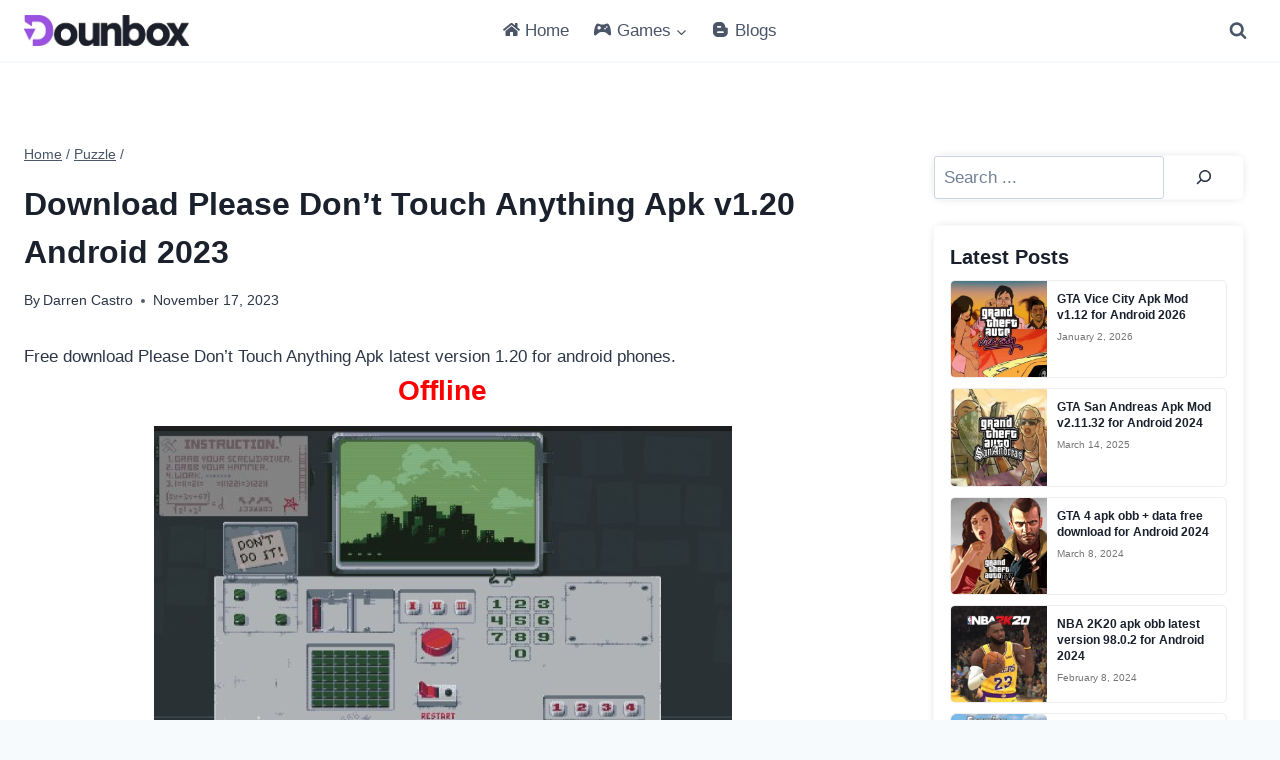

--- FILE ---
content_type: text/html; charset=UTF-8
request_url: https://www.dounbox.com/download-please-dont-touch-anything-apk/
body_size: 21674
content:
<!doctype html><html lang="en-US" prefix="og: https://ogp.me/ns#" class="no-js" itemtype="https://schema.org/Blog" itemscope><head><script data-no-optimize="1">var litespeed_docref=sessionStorage.getItem("litespeed_docref");litespeed_docref&&(Object.defineProperty(document,"referrer",{get:function(){return litespeed_docref}}),sessionStorage.removeItem("litespeed_docref"));</script> <meta charset="UTF-8"><meta name="viewport" content="width=device-width, initial-scale=1, minimum-scale=1"><title>Download Please Don&#039;t Touch Anything Apk v1.20 Android 2023</title><meta name="description" content="Best puzzle video game for android devices. Free download Please Don&#039;t Touch Anything Apk latest version 1.20 for android phones."/><meta name="robots" content="follow, index, max-snippet:-1, max-video-preview:-1, max-image-preview:large"/><link rel="canonical" href="https://www.dounbox.com/download-please-dont-touch-anything-apk/" /><meta property="og:locale" content="en_US" /><meta property="og:type" content="article" /><meta property="og:title" content="Download Please Don&#039;t Touch Anything Apk v1.20 Android 2023" /><meta property="og:description" content="Best puzzle video game for android devices. Free download Please Don&#039;t Touch Anything Apk latest version 1.20 for android phones." /><meta property="og:url" content="https://www.dounbox.com/download-please-dont-touch-anything-apk/" /><meta property="og:site_name" content="Dounbox.com" /><meta property="article:publisher" content="https://www.facebook.com/dounbox" /><meta property="article:section" content="Puzzle" /><meta property="og:updated_time" content="2023-11-17T11:54:45+00:00" /><meta property="og:image" content="https://www.dounbox.com/wp-content/uploads/2018/08/please-dont-touch-anything-apk.jpg" /><meta property="og:image:secure_url" content="https://www.dounbox.com/wp-content/uploads/2018/08/please-dont-touch-anything-apk.jpg" /><meta property="og:image:width" content="200" /><meta property="og:image:height" content="200" /><meta property="og:image:alt" content="please dont touch anything apk" /><meta property="og:image:type" content="image/jpeg" /><meta property="article:published_time" content="2023-01-01T08:00:48+00:00" /><meta property="article:modified_time" content="2023-11-17T11:54:45+00:00" /><meta name="twitter:card" content="summary_large_image" /><meta name="twitter:title" content="Download Please Don&#039;t Touch Anything Apk v1.20 Android 2023" /><meta name="twitter:description" content="Best puzzle video game for android devices. Free download Please Don&#039;t Touch Anything Apk latest version 1.20 for android phones." /><meta name="twitter:site" content="@DounBox_Games" /><meta name="twitter:creator" content="@DounBox_Games" /><meta name="twitter:image" content="https://www.dounbox.com/wp-content/uploads/2018/08/please-dont-touch-anything-apk.jpg" /><meta name="twitter:label1" content="Written by" /><meta name="twitter:data1" content="Darren Castro" /><meta name="twitter:label2" content="Time to read" /><meta name="twitter:data2" content="Less than a minute" /> <script type="application/ld+json" class="rank-math-schema">{"@context":"https://schema.org","@graph":[{"@type":"Organization","@id":"https://www.dounbox.com/#organization","name":"Dounbox","sameAs":["https://www.facebook.com/dounbox","https://twitter.com/DounBox_Games","https://www.instagram.com/dounbox_games/","https://www.youtube.com/channel/UCZkzuDrg5chULM4Gz6DQYJw/"],"logo":{"@type":"ImageObject","@id":"https://www.dounbox.com/#logo","url":"https://www.dounbox.com/wp-content/uploads/2023/10/cropped-Dounbox-Favicon.webp","contentUrl":"https://www.dounbox.com/wp-content/uploads/2023/10/cropped-Dounbox-Favicon.webp","caption":"Dounbox.com","inLanguage":"en-US","width":"512","height":"512"}},{"@type":"WebSite","@id":"https://www.dounbox.com/#website","url":"https://www.dounbox.com","name":"Dounbox.com","publisher":{"@id":"https://www.dounbox.com/#organization"},"inLanguage":"en-US"},{"@type":"ImageObject","@id":"https://www.dounbox.com/wp-content/uploads/2018/08/please-dont-touch-anything-apk.jpg","url":"https://www.dounbox.com/wp-content/uploads/2018/08/please-dont-touch-anything-apk.jpg","width":"200","height":"200","caption":"please dont touch anything apk","inLanguage":"en-US"},{"@type":"BreadcrumbList","@id":"https://www.dounbox.com/download-please-dont-touch-anything-apk/#breadcrumb","itemListElement":[{"@type":"ListItem","position":"1","item":{"@id":"https://www.dounbox.com","name":"Home"}},{"@type":"ListItem","position":"2","item":{"@id":"https://www.dounbox.com/puzzle/","name":"Puzzle"}},{"@type":"ListItem","position":"3","item":{"@id":"https://www.dounbox.com/download-please-dont-touch-anything-apk/","name":"Download Please Don&#8217;t Touch Anything Apk v1.20 Android 2023"}}]},{"@type":"WebPage","@id":"https://www.dounbox.com/download-please-dont-touch-anything-apk/#webpage","url":"https://www.dounbox.com/download-please-dont-touch-anything-apk/","name":"Download Please Don&#039;t Touch Anything Apk v1.20 Android 2023","datePublished":"2023-01-01T08:00:48+00:00","dateModified":"2023-11-17T11:54:45+00:00","isPartOf":{"@id":"https://www.dounbox.com/#website"},"primaryImageOfPage":{"@id":"https://www.dounbox.com/wp-content/uploads/2018/08/please-dont-touch-anything-apk.jpg"},"inLanguage":"en-US","breadcrumb":{"@id":"https://www.dounbox.com/download-please-dont-touch-anything-apk/#breadcrumb"}},{"@type":"Person","@id":"https://www.dounbox.com/download-please-dont-touch-anything-apk/#author","name":"Darren Castro","description":"Darren is an expert gaming content writer with six years of experience in reviewing and playing games across various categories, including Action, Racing, Sports, Puzzle, Role-Playing and many others. His expertise lies in providing well-informed gaming\u00a0content.","image":{"@type":"ImageObject","@id":"https://www.dounbox.com/wp-content/uploads/2023/11/Darren-Castro-150x150.webp","url":"https://www.dounbox.com/wp-content/uploads/2023/11/Darren-Castro-150x150.webp","caption":"Darren Castro","inLanguage":"en-US"},"sameAs":["https://www.dounbox.com/","www.linkedin.com/darrencastro"],"worksFor":{"@id":"https://www.dounbox.com/#organization"}},{"@type":"BlogPosting","headline":"Download Please Don&#039;t Touch Anything Apk v1.20 Android 2023","keywords":"Please Don't Touch Anything Apk","datePublished":"2023-01-01T08:00:48+00:00","dateModified":"2023-11-17T11:54:45+00:00","articleSection":"Puzzle","author":{"@id":"https://www.dounbox.com/download-please-dont-touch-anything-apk/#author","name":"Darren Castro"},"publisher":{"@id":"https://www.dounbox.com/#organization"},"description":"Best puzzle video game for android devices. Free download Please Don&#039;t Touch Anything Apk latest version 1.20 for android phones.","name":"Download Please Don&#039;t Touch Anything Apk v1.20 Android 2023","@id":"https://www.dounbox.com/download-please-dont-touch-anything-apk/#richSnippet","isPartOf":{"@id":"https://www.dounbox.com/download-please-dont-touch-anything-apk/#webpage"},"image":{"@id":"https://www.dounbox.com/wp-content/uploads/2018/08/please-dont-touch-anything-apk.jpg"},"inLanguage":"en-US","mainEntityOfPage":{"@id":"https://www.dounbox.com/download-please-dont-touch-anything-apk/#webpage"}}]}</script> <link rel="alternate" type="application/rss+xml" title="DounBox &raquo; Feed" href="https://www.dounbox.com/feed/" /><link rel="alternate" type="application/rss+xml" title="DounBox &raquo; Comments Feed" href="https://www.dounbox.com/comments/feed/" /><link rel="alternate" title="oEmbed (JSON)" type="application/json+oembed" href="https://www.dounbox.com/wp-json/oembed/1.0/embed?url=https%3A%2F%2Fwww.dounbox.com%2Fdownload-please-dont-touch-anything-apk%2F" /><link rel="alternate" title="oEmbed (XML)" type="text/xml+oembed" href="https://www.dounbox.com/wp-json/oembed/1.0/embed?url=https%3A%2F%2Fwww.dounbox.com%2Fdownload-please-dont-touch-anything-apk%2F&#038;format=xml" /><link data-optimized="2" rel="stylesheet" href="https://www.dounbox.com/wp-content/litespeed/css/32dbe18f7579e199a07725f51dadf36c.css?ver=e8974" /><link rel="https://api.w.org/" href="https://www.dounbox.com/wp-json/" /><link rel="alternate" title="JSON" type="application/json" href="https://www.dounbox.com/wp-json/wp/v2/posts/1013" /><link rel="EditURI" type="application/rsd+xml" title="RSD" href="https://www.dounbox.com/xmlrpc.php?rsd" /><meta name="generator" content="WordPress 6.9" /><link rel='shortlink' href='https://www.dounbox.com/?p=1013' /> <script id="google_gtagjs" type="litespeed/javascript" data-src="https://www.googletagmanager.com/gtag/js?id=G-05J329RZHW"></script> <script id="google_gtagjs-inline" type="litespeed/javascript">window.dataLayer=window.dataLayer||[];function gtag(){dataLayer.push(arguments)}gtag('js',new Date());gtag('config','G-05J329RZHW',{})</script> <link rel="icon" href="https://www.dounbox.com/wp-content/uploads/2023/10/cropped-Dounbox-Favicon-32x32.webp" sizes="32x32" /><link rel="icon" href="https://www.dounbox.com/wp-content/uploads/2023/10/cropped-Dounbox-Favicon-192x192.webp" sizes="192x192" /><link rel="apple-touch-icon" href="https://www.dounbox.com/wp-content/uploads/2023/10/cropped-Dounbox-Favicon-180x180.webp" /><meta name="msapplication-TileImage" content="https://www.dounbox.com/wp-content/uploads/2023/10/cropped-Dounbox-Favicon-270x270.webp" /></head><body class="wp-singular post-template-default single single-post postid-1013 single-format-standard wp-custom-logo wp-embed-responsive wp-theme-kadence footer-on-bottom social-brand-colors hide-focus-outline link-style-standard has-sidebar content-title-style-normal content-width-normal content-style-unboxed content-vertical-padding-top non-transparent-header mobile-non-transparent-header"><div id="wrapper" class="site wp-site-blocks">
<a class="skip-link screen-reader-text scroll-ignore" href="#main">Skip to content</a><header id="masthead" class="site-header" role="banner" itemtype="https://schema.org/WPHeader" itemscope><div id="main-header" class="site-header-wrap"><div class="site-header-inner-wrap"><div class="site-header-upper-wrap"><div class="site-header-upper-inner-wrap"><div class="site-main-header-wrap site-header-row-container site-header-focus-item site-header-row-layout-standard" data-section="kadence_customizer_header_main"><div class="site-header-row-container-inner"><div class="site-container"><div class="site-main-header-inner-wrap site-header-row site-header-row-has-sides site-header-row-center-column"><div class="site-header-main-section-left site-header-section site-header-section-left"><div class="site-header-item site-header-focus-item" data-section="title_tagline"><div class="site-branding branding-layout-standard site-brand-logo-only"><a class="brand has-logo-image" href="https://www.dounbox.com/" rel="home"><img data-lazyloaded="1" src="[data-uri]" width="729" height="135" data-src="https://www.dounbox.com/wp-content/uploads/2023/10/cropped-cropped-Dounbox-LOGO.webp" class="custom-logo" alt="DounBox" decoding="async" fetchpriority="high" data-srcset="https://www.dounbox.com/wp-content/uploads/2023/10/cropped-cropped-Dounbox-LOGO.webp 729w, https://www.dounbox.com/wp-content/uploads/2023/10/cropped-cropped-Dounbox-LOGO-300x56.webp 300w" data-sizes="(max-width: 729px) 100vw, 729px" /></a></div></div><div class="site-header-main-section-left-center site-header-section site-header-section-left-center"></div></div><div class="site-header-main-section-center site-header-section site-header-section-center"><div class="site-header-item site-header-focus-item site-header-item-main-navigation header-navigation-layout-stretch-false header-navigation-layout-fill-stretch-false" data-section="kadence_customizer_primary_navigation"><nav id="site-navigation" class="main-navigation header-navigation hover-to-open nav--toggle-sub header-navigation-style-standard header-navigation-dropdown-animation-fade-down" role="navigation" aria-label="Primary"><div class="primary-menu-container header-menu-container"><ul id="primary-menu" class="menu"><li id="menu-item-25" class="menu-item menu-item-type-custom menu-item-object-custom menu-item-home menu-item-25 kadence-menu-has-icon kadence-menu-icon-side-left"><a href="https://www.dounbox.com/"><span class="menu-label-icon-wrap" style=" "><span class="menu-label-icon"><svg viewBox="0 0 576 512" height="24" width="24" fill="currentColor" xmlns="http://www.w3.org/2000/svg"><path d="M488 312.7V456c0 13.3-10.7 24-24 24H348c-6.6 0-12-5.4-12-12V356c0-6.6-5.4-12-12-12h-72c-6.6 0-12 5.4-12 12v112c0 6.6-5.4 12-12 12H112c-13.3 0-24-10.7-24-24V312.7c0-3.6 1.6-7 4.4-9.3l188-154.8c4.4-3.6 10.8-3.6 15.3 0l188 154.8c2.7 2.3 4.3 5.7 4.3 9.3zm83.6-60.9L488 182.9V44.4c0-6.6-5.4-12-12-12h-56c-6.6 0-12 5.4-12 12V117l-89.5-73.7c-17.7-14.6-43.3-14.6-61 0L4.4 251.8c-5.1 4.2-5.8 11.8-1.6 16.9l25.5 31c4.2 5.1 11.8 5.8 16.9 1.6l235.2-193.7c4.4-3.6 10.8-3.6 15.3 0l235.2 193.7c5.1 4.2 12.7 3.5 16.9-1.6l25.5-31c4.2-5.2 3.4-12.7-1.7-16.9z"></path></svg></span></span>Home</a></li><li id="menu-item-10707" class="menu-item menu-item-type-custom menu-item-object-custom menu-item-has-children menu-item-10707 kadence-menu-has-icon kadence-menu-icon-side-left"><a><span class="nav-drop-title-wrap"><span class="menu-label-icon-wrap" style=" "><span class="menu-label-icon"><svg viewBox="0 0 1024 1024" height="24" width="24" fill="currentColor" xmlns="http://www.w3.org/2000/svg"><path d="M995.533 479.283c-45.158-252.211-146.125-326.605-199.834-326.605-83.814 0-105.318 62.31-283.699 64.41-178.381-2.099-199.885-64.41-283.699-64.41-53.709 0-154.726 74.394-199.885 326.605-25.754 143.974-53.709 358.912 12.902 384.717 82.893 32.102 111.002-48.179 202.035-116.019 92.416-68.762 136.755-84.941 268.646-84.941s176.23 16.179 268.646 84.941c91.034 67.789 119.142 148.122 202.035 116.019 66.611-25.805 38.656-240.691 12.851-384.717zM307.2 512c-56.576 0-102.4-45.875-102.4-102.4 0-56.576 45.824-102.4 102.4-102.4s102.4 45.824 102.4 102.4c0 56.525-45.875 102.4-102.4 102.4zM665.6 512c-28.314 0-51.2-22.886-51.2-51.2s22.886-51.2 51.2-51.2c28.314 0 51.2 22.886 51.2 51.2s-22.886 51.2-51.2 51.2zM768 409.6c-28.314 0-51.2-22.886-51.2-51.2s22.886-51.2 51.2-51.2c28.314 0 51.2 22.886 51.2 51.2s-22.886 51.2-51.2 51.2z"></path></svg></span></span>Games<span class="dropdown-nav-toggle"><span class="kadence-svg-iconset svg-baseline"><svg aria-hidden="true" class="kadence-svg-icon kadence-arrow-down-svg" fill="currentColor" version="1.1" xmlns="http://www.w3.org/2000/svg" width="24" height="24" viewBox="0 0 24 24"><title>Expand</title><path d="M5.293 9.707l6 6c0.391 0.391 1.024 0.391 1.414 0l6-6c0.391-0.391 0.391-1.024 0-1.414s-1.024-0.391-1.414 0l-5.293 5.293-5.293-5.293c-0.391-0.391-1.024-0.391-1.414 0s-0.391 1.024 0 1.414z"></path>
</svg></span></span></span></a><ul class="sub-menu"><li id="menu-item-3873" class="menu-item menu-item-type-taxonomy menu-item-object-category menu-item-3873"><a href="https://www.dounbox.com/action/">Action</a></li><li id="menu-item-3926" class="menu-item menu-item-type-taxonomy menu-item-object-category menu-item-3926"><a href="https://www.dounbox.com/adventure/">Adventure</a></li><li id="menu-item-3913" class="menu-item menu-item-type-taxonomy menu-item-object-category menu-item-3913"><a href="https://www.dounbox.com/board/">Board</a></li><li id="menu-item-4014" class="menu-item menu-item-type-taxonomy menu-item-object-category menu-item-4014"><a href="https://www.dounbox.com/casual/">Casual</a></li><li id="menu-item-4017" class="menu-item menu-item-type-taxonomy menu-item-object-category current-post-ancestor current-menu-parent current-post-parent menu-item-4017"><a href="https://www.dounbox.com/puzzle/">Puzzle</a></li><li id="menu-item-3927" class="menu-item menu-item-type-taxonomy menu-item-object-category menu-item-3927"><a href="https://www.dounbox.com/racing/">Racing</a></li><li id="menu-item-4018" class="menu-item menu-item-type-taxonomy menu-item-object-category menu-item-4018"><a href="https://www.dounbox.com/role-playing/">Role Playing</a></li><li id="menu-item-3921" class="menu-item menu-item-type-taxonomy menu-item-object-category menu-item-3921"><a href="https://www.dounbox.com/simulation/">Simulation</a></li><li id="menu-item-4019" class="menu-item menu-item-type-taxonomy menu-item-object-category menu-item-4019"><a href="https://www.dounbox.com/sports/">Sports</a></li><li id="menu-item-3912" class="menu-item menu-item-type-taxonomy menu-item-object-category menu-item-3912"><a href="https://www.dounbox.com/strategy/">Strategy</a></li></ul></li><li id="menu-item-10712" class="menu-item menu-item-type-taxonomy menu-item-object-category menu-item-10712 kadence-menu-has-icon kadence-menu-icon-side-left"><a href="https://www.dounbox.com/blogs/"><span class="menu-label-icon-wrap" style=" "><span class="menu-label-icon"><svg viewBox="0 0 448 512" height="24" width="24" fill="currentColor" xmlns="http://www.w3.org/2000/svg" preserveAspectRatio="xMinYMin meet"><path d="M446.6 222.7c-1.8-8-6.8-15.4-12.5-18.5-1.8-1-13-2.2-25-2.7-20.1-.9-22.3-1.3-28.7-5-10.1-5.9-12.8-12.3-12.9-29.5-.1-33-13.8-63.7-40.9-91.3-19.3-19.7-40.9-33-65.5-40.5-5.9-1.8-19.1-2.4-63.3-2.9-69.4-.8-84.8.6-108.4 10C45.9 59.5 14.7 96.1 3.3 142.9 1.2 151.7.7 165.8.2 246.8c-.6 101.5.1 116.4 6.4 136.5 15.6 49.6 59.9 86.3 104.4 94.3 14.8 2.7 197.3 3.3 216 .8 32.5-4.4 58-17.5 81.9-41.9 17.3-17.7 28.1-36.8 35.2-62.1 4.9-17.6 4.5-142.8 2.5-151.7zm-322.1-63.6c7.8-7.9 10-8.2 58.8-8.2 43.9 0 45.4.1 51.8 3.4 9.3 4.7 13.4 11.3 13.4 21.9 0 9.5-3.8 16.2-12.3 21.6-4.6 2.9-7.3 3.1-50.3 3.3-26.5.2-47.7-.4-50.8-1.2-16.6-4.7-22.8-28.5-10.6-40.8zm191.8 199.8l-14.9 2.4-77.5.9c-68.1.8-87.3-.4-90.9-2-7.1-3.1-13.8-11.7-14.9-19.4-1.1-7.3 2.6-17.3 8.2-22.4 7.1-6.4 10.2-6.6 97.3-6.7 89.6-.1 89.1-.1 97.6 7.8 12.1 11.3 9.5 31.2-4.9 39.4z"></path></svg></span></span>Blogs</a></li></ul></div></nav></div></div><div class="site-header-main-section-right site-header-section site-header-section-right"><div class="site-header-main-section-right-center site-header-section site-header-section-right-center"></div><div class="site-header-item site-header-focus-item" data-section="kadence_customizer_header_search"><div class="search-toggle-open-container">
<button class="search-toggle-open drawer-toggle search-toggle-style-default" aria-label="View Search Form" aria-haspopup="dialog" aria-controls="search-drawer" data-toggle-target="#search-drawer" data-toggle-body-class="showing-popup-drawer-from-full" aria-expanded="false" data-set-focus="#search-drawer .search-field"
>
<span class="search-toggle-icon"><span class="kadence-svg-iconset"><svg aria-hidden="true" class="kadence-svg-icon kadence-search-svg" fill="currentColor" version="1.1" xmlns="http://www.w3.org/2000/svg" width="26" height="28" viewBox="0 0 26 28"><title>Search</title><path d="M18 13c0-3.859-3.141-7-7-7s-7 3.141-7 7 3.141 7 7 7 7-3.141 7-7zM26 26c0 1.094-0.906 2-2 2-0.531 0-1.047-0.219-1.406-0.594l-5.359-5.344c-1.828 1.266-4.016 1.937-6.234 1.937-6.078 0-11-4.922-11-11s4.922-11 11-11 11 4.922 11 11c0 2.219-0.672 4.406-1.937 6.234l5.359 5.359c0.359 0.359 0.578 0.875 0.578 1.406z"></path>
</svg></span></span>
</button></div></div></div></div></div></div></div></div></div><div class="site-bottom-header-wrap site-header-row-container site-header-focus-item site-header-row-layout-standard" data-section="kadence_customizer_header_bottom"><div class="site-header-row-container-inner"><div class="site-container"><div class="site-bottom-header-inner-wrap site-header-row site-header-row-only-center-column site-header-row-center-column"><div class="site-header-bottom-section-center site-header-section site-header-section-center"><aside class="widget-area site-header-item site-header-focus-item header-widget1 header-widget-lstyle-plain" data-section="sidebar-widgets-header1"><div class="header-widget-area-inner site-info-inner"><section id="block-16" class="widget widget_block"><div class="wp-block-kadence-column kadence-column1eacd9-12"><div class="kt-inside-inner-col"></div></div></section></div></aside></div></div></div></div></div></div></div><div id="mobile-header" class="site-mobile-header-wrap"><div class="site-header-inner-wrap"><div class="site-header-upper-wrap"><div class="site-header-upper-inner-wrap"><div class="site-main-header-wrap site-header-focus-item site-header-row-layout-standard site-header-row-tablet-layout-default site-header-row-mobile-layout-default "><div class="site-header-row-container-inner"><div class="site-container"><div class="site-main-header-inner-wrap site-header-row site-header-row-has-sides site-header-row-center-column"><div class="site-header-main-section-left site-header-section site-header-section-left"><div class="site-header-item site-header-focus-item site-header-item-navgation-popup-toggle" data-section="kadence_customizer_mobile_trigger"><div class="mobile-toggle-open-container">
<button id="mobile-toggle" class="menu-toggle-open drawer-toggle menu-toggle-style-default" aria-label="Open menu" data-toggle-target="#mobile-drawer" data-toggle-body-class="showing-popup-drawer-from-right" aria-expanded="false" data-set-focus=".menu-toggle-close"
>
<span class="menu-toggle-icon"><span class="kadence-svg-iconset"><svg aria-hidden="true" class="kadence-svg-icon kadence-menu-svg" fill="currentColor" version="1.1" xmlns="http://www.w3.org/2000/svg" width="24" height="24" viewBox="0 0 24 24"><title>Toggle Menu</title><path d="M3 13h18c0.552 0 1-0.448 1-1s-0.448-1-1-1h-18c-0.552 0-1 0.448-1 1s0.448 1 1 1zM3 7h18c0.552 0 1-0.448 1-1s-0.448-1-1-1h-18c-0.552 0-1 0.448-1 1s0.448 1 1 1zM3 19h18c0.552 0 1-0.448 1-1s-0.448-1-1-1h-18c-0.552 0-1 0.448-1 1s0.448 1 1 1z"></path>
</svg></span></span>
</button></div></div></div><div class="site-header-main-section-center site-header-section site-header-section-center"><div class="site-header-item site-header-focus-item" data-section="title_tagline"><div class="site-branding mobile-site-branding branding-layout-standard branding-tablet-layout-inherit site-brand-logo-only branding-mobile-layout-inherit"><a class="brand has-logo-image" href="https://www.dounbox.com/" rel="home"><img data-lazyloaded="1" src="[data-uri]" width="729" height="135" data-src="https://www.dounbox.com/wp-content/uploads/2023/10/cropped-cropped-Dounbox-LOGO.webp" class="custom-logo" alt="DounBox" decoding="async" data-srcset="https://www.dounbox.com/wp-content/uploads/2023/10/cropped-cropped-Dounbox-LOGO.webp 729w, https://www.dounbox.com/wp-content/uploads/2023/10/cropped-cropped-Dounbox-LOGO-300x56.webp 300w" data-sizes="(max-width: 729px) 100vw, 729px" /></a></div></div></div><div class="site-header-main-section-right site-header-section site-header-section-right"><div class="site-header-item site-header-focus-item" data-section="kadence_customizer_header_search"><div class="search-toggle-open-container">
<button class="search-toggle-open drawer-toggle search-toggle-style-default" aria-label="View Search Form" aria-haspopup="dialog" aria-controls="search-drawer" data-toggle-target="#search-drawer" data-toggle-body-class="showing-popup-drawer-from-full" aria-expanded="false" data-set-focus="#search-drawer .search-field"
>
<span class="search-toggle-icon"><span class="kadence-svg-iconset"><svg aria-hidden="true" class="kadence-svg-icon kadence-search-svg" fill="currentColor" version="1.1" xmlns="http://www.w3.org/2000/svg" width="26" height="28" viewBox="0 0 26 28"><title>Search</title><path d="M18 13c0-3.859-3.141-7-7-7s-7 3.141-7 7 3.141 7 7 7 7-3.141 7-7zM26 26c0 1.094-0.906 2-2 2-0.531 0-1.047-0.219-1.406-0.594l-5.359-5.344c-1.828 1.266-4.016 1.937-6.234 1.937-6.078 0-11-4.922-11-11s4.922-11 11-11 11 4.922 11 11c0 2.219-0.672 4.406-1.937 6.234l5.359 5.359c0.359 0.359 0.578 0.875 0.578 1.406z"></path>
</svg></span></span>
</button></div></div></div></div></div></div></div></div></div></div></div></header><main id="inner-wrap" class="wrap kt-clear" role="main"><div id="primary" class="content-area"><div class="content-container site-container"><div id="main" class="site-main"><div class="content-wrap"><article id="post-1013" class="entry content-bg single-entry post-1013 post type-post status-publish format-standard has-post-thumbnail hentry category-puzzle"><div class="entry-content-wrap"><header class="entry-header post-title title-align-inherit title-tablet-align-inherit title-mobile-align-inherit"><nav id="kadence-breadcrumbs" aria-label="Breadcrumbs"  class="kadence-breadcrumbs"><div class="kadence-breadcrumb-container"><span><a href="https://www.dounbox.com/" itemprop="url" class="kadence-bc-home" ><span>Home</span></a></span> <span class="bc-delimiter">/</span> <span><a href="https://www.dounbox.com/puzzle/" itemprop="url" ><span>Puzzle</span></a></span> <span class="bc-delimiter">/</span></div></nav><h1 class="entry-title">Download Please Don&#8217;t Touch Anything Apk v1.20 Android 2023</h1><div class="entry-meta entry-meta-divider-dot">
<span class="posted-by"><span class="meta-label">By</span><span class="author vcard"><span class="fn n">Darren Castro</span></span></span>					<span class="updated-on">
<time class="entry-date published updated" datetime="2023-11-17T11:54:45+00:00" itemprop="dateModified">November 17, 2023</time>					</span></div></header><div class="entry-content single-content">
Free download Please Don&#8217;t Touch Anything Apk latest version 1.20 for android phones.<h2 style="text-align: center;"><strong><span style="color: #ff0000;">Offline</span></strong></h2>
<img data-lazyloaded="1" src="[data-uri]" decoding="async" class="size-full wp-image-1014 aligncenter" data-src="https://www.dounbox.com/wp-content/uploads/2018/08/please-dont-touch-anything-apk-Free.jpg" alt="please dont touch anything apk Free" width="578" height="331" data-srcset="https://www.dounbox.com/wp-content/uploads/2018/08/please-dont-touch-anything-apk-Free.jpg 578w, https://www.dounbox.com/wp-content/uploads/2018/08/please-dont-touch-anything-apk-Free-300x172.jpg 300w" data-sizes="(max-width: 578px) 100vw, 578px" /><h2><strong><span style="color: #ff0000;">Features of Please Don&#8217;t Touch Anything</span></strong></h2><ul><li>25 devious enigmas</li><li>Singular pixel art</li><li>Atmospheric chiptune soundtrack</li><li>Touch screen optimized gameplay</li></ul><h2 style="text-align: left;"><strong><span style="color: #ff0000;">Requirements of Please Don&#8217;t Touch Anything</span></strong></h2><ol><li style="text-align: left;">Android version required: <strong>2.3 and up</strong></li><li style="text-align: left;">Your Phone RAM Must be greater than 512 MB</li><li style="text-align: left;">Free Space Required <strong>“Greater Than 50 MB”</strong></li><li style="text-align: left;">Internet Connection Not required after download</li></ol><h2><strong><span style="color: #ff0000;">What&#8217;s New</span></strong></h2><ul><li>This update adds support for 64-bit devices.</li></ul><h2><strong><span style="color: #ff0000;">Setup</span></strong></h2><ol><li><strong>Download</strong> it First.</li><li>Install <strong>“APK File”</strong> on your Android device.</li><li><strong>Play &amp; Enjoy.</strong></li></ol>
<strong>Here is the download link of Please Don&#8217;t Touch Anything Apk:</strong><p style="text-align: center;"><strong>File Size: 46 MB</strong></p><div class="wp-block-kadence-column kadence-column8493_39da94-66 kvs-lg-false kvs-md-false kvs-sm-false"><div class="kt-inside-inner-col">
<span class="kt-adv-heading8493_672311-48 wp-block-kadence-advancedheading" data-kb-block="kb-adv-heading8493_672311-48">sponsored</span><p>[dynamic_apk_button]</p></div></div><a href="https://mega.nz/#!HTwn2ZqT!mkuTU5Dbid_c2gv5HuS55n9fCKI8pqx03gCZNKBNE30" target="_blank" rel="noopener noreferrer"><img data-lazyloaded="1" src="[data-uri]" loading="lazy" decoding="async" class="wp-image-382 size-medium aligncenter" data-src="https://www.dounbox.com/wp-content/uploads/2018/05/Download-Apk-2-300x51.png" alt="Download Apk" width="300" height="51" /></a><h2><strong><span style="color: #ff0000;">Download Guide</span></strong></h2>
Watch Video if you do not understand how to download Please Don&#8217;t Touch Anything Apk for android.
<iframe data-lazyloaded="1" src="about:blank" loading="lazy" data-litespeed-src="https://www.youtube.com/embed/NWD5ojUU0wM" width="100%" height="400" frameborder="0" allowfullscreen="allowfullscreen"></iframe></div></div></article><div class="entry-author entry-author-style-center"><div class="entry-author-profile author-profile vcard"><div class="entry-author-avatar">
<img data-lazyloaded="1" src="[data-uri]" data-src="https://www.dounbox.com/wp-content/gravatars/Darren-Castro-150x150.webp" width="80" height="80" data-srcset="https://www.dounbox.com/wp-content/gravatars/Darren-Castro-300x300.webp 2x" alt="Darren Castro" class="avatar avatar-80 wp-user-avatar wp-user-avatar-80 alignnone photo" /></div>
<b class="entry-author-name author-name fn">Darren Castro</b><div class="entry-author-description author-bio"><p>Darren is an expert gaming content writer with six years of experience in reviewing and playing games across various categories, including Action, Racing, Sports, Puzzle, Role-Playing and many others. His expertise lies in providing well-informed gaming content.</p></div><div class="entry-author-follow author-follow"></div></div></div><nav class="navigation post-navigation" aria-label="Posts"><h2 class="screen-reader-text">Post navigation</h2><div class="nav-links"><div class="nav-previous"><a href="https://www.dounbox.com/motorsport-manager-mobile-2-apk-mod-obb/" rel="prev"><div class="post-navigation-sub"><small><span class="kadence-svg-iconset svg-baseline"><svg aria-hidden="true" class="kadence-svg-icon kadence-arrow-left-alt-svg" fill="currentColor" version="1.1" xmlns="http://www.w3.org/2000/svg" width="29" height="28" viewBox="0 0 29 28"><title>Previous</title><path d="M28 12.5v3c0 0.281-0.219 0.5-0.5 0.5h-19.5v3.5c0 0.203-0.109 0.375-0.297 0.453s-0.391 0.047-0.547-0.078l-6-5.469c-0.094-0.094-0.156-0.219-0.156-0.359v0c0-0.141 0.063-0.281 0.156-0.375l6-5.531c0.156-0.141 0.359-0.172 0.547-0.094 0.172 0.078 0.297 0.25 0.297 0.453v3.5h19.5c0.281 0 0.5 0.219 0.5 0.5z"></path>
</svg></span>Previous</small></div>Download Motorsport Manager Mobile 2 Apk Mod v1.1.3 Android 2023</a></div><div class="nav-next"><a href="https://www.dounbox.com/download-fruit-ninja-classic-apk-mod-android/" rel="next"><div class="post-navigation-sub"><small>Next<span class="kadence-svg-iconset svg-baseline"><svg aria-hidden="true" class="kadence-svg-icon kadence-arrow-right-alt-svg" fill="currentColor" version="1.1" xmlns="http://www.w3.org/2000/svg" width="27" height="28" viewBox="0 0 27 28"><title>Continue</title><path d="M27 13.953c0 0.141-0.063 0.281-0.156 0.375l-6 5.531c-0.156 0.141-0.359 0.172-0.547 0.094-0.172-0.078-0.297-0.25-0.297-0.453v-3.5h-19.5c-0.281 0-0.5-0.219-0.5-0.5v-3c0-0.281 0.219-0.5 0.5-0.5h19.5v-3.5c0-0.203 0.109-0.375 0.297-0.453s0.391-0.047 0.547 0.078l6 5.469c0.094 0.094 0.156 0.219 0.156 0.359v0z"></path>
</svg></span></small></div>Download Fruit Ninja Classic Apk Mod Data v2.4.6 Android 2023</a></div></div></nav><div class="entry-related alignfull entry-related-style-wide"><div class="entry-related-inner content-container site-container"><div class="entry-related-inner-content alignwide"><h2 class="entry-related-title" id="related-posts-title">Similar Posts</h2><div class="entry-related-carousel kadence-slide-init splide" aria-labelledby="related-posts-title" data-columns-xxl="2" data-columns-xl="2" data-columns-md="2" data-columns-sm="2" data-columns-xs="2" data-columns-ss="1" data-slider-anim-speed="400" data-slider-scroll="1" data-slider-dots="true" data-slider-arrows="true" data-slider-hover-pause="false" data-slider-auto="false" data-slider-speed="7000" data-slider-gutter="40" data-slider-loop="false" data-slider-next-label="Next" data-slider-slide-label="Posts" data-slider-prev-label="Previous"><div class="splide__track"><ul class="splide__list kadence-posts-list grid-cols grid-sm-col-2 grid-lg-col-2"><li class="entry-list-item carousel-item splide__slide"><article class="entry content-bg loop-entry post-739 post type-post status-publish format-standard has-post-thumbnail hentry category-puzzle">
<a aria-hidden="true" tabindex="-1" role="presentation" class="post-thumbnail kadence-thumbnail-ratio-2-3" aria-label="Download Deus Ex GO Apk Mod Data v2.1.111374 Android 2023" href="https://www.dounbox.com/download-deus-ex-go-apk-mod-data-android/"><div class="post-thumbnail-inner">
<img data-lazyloaded="1" src="[data-uri]" width="200" height="200" data-src="https://www.dounbox.com/wp-content/uploads/2018/07/Deus-Ex-Go-APK-Mod.jpg" class="attachment-medium_large size-medium_large wp-post-image" alt="Deus Ex Go APK Mod" decoding="async" loading="lazy" data-srcset="https://www.dounbox.com/wp-content/uploads/2018/07/Deus-Ex-Go-APK-Mod.jpg 200w, https://www.dounbox.com/wp-content/uploads/2018/07/Deus-Ex-Go-APK-Mod-150x150.jpg 150w, https://www.dounbox.com/wp-content/uploads/2018/07/Deus-Ex-Go-APK-Mod-160x160.jpg 160w, https://www.dounbox.com/wp-content/uploads/2018/07/Deus-Ex-Go-APK-Mod-45x45.jpg 45w" data-sizes="auto, (max-width: 200px) 100vw, 200px" /></div>
</a><div class="entry-content-wrap"><header class="entry-header"><div class="entry-taxonomies">
<span class="category-links term-links category-style-normal">
<a href="https://www.dounbox.com/puzzle/" class="category-link-puzzle" rel="tag">Puzzle</a>			</span></div><h3 class="entry-title"><a href="https://www.dounbox.com/download-deus-ex-go-apk-mod-data-android/" rel="bookmark">Download Deus Ex GO Apk Mod Data v2.1.111374 Android 2023</a></h3><div class="entry-meta entry-meta-divider-dot">
<span class="posted-by"><span class="meta-label">By</span><span class="author vcard"><a class="url fn n" href="https://www.dounbox.com/">Darren Castro</a></span></span>					<span class="posted-on">
<time class="entry-date published" datetime="2023-01-01T04:00:08+00:00" itemprop="datePublished">January 1, 2023</time><time class="updated" datetime="2023-11-17T11:52:21+00:00" itemprop="dateModified">November 17, 2023</time>					</span></div></header><div class="entry-summary"><p>Free download Deus Ex Go Apk Mod latest version 2.1.111374 for android phones. Offline Features of Deus Ex Go 50 challenging story levels. Outsmart a variety of new. Manipulate the environment. An intricate storyline that will keep you. Requirements of Deus Ex GO Android version required: 4.2 and up Your Phone RAM Must be greater&#8230;</p></div><footer class="entry-footer"><div class="entry-actions"><p class="more-link-wrap">
<a href="https://www.dounbox.com/download-deus-ex-go-apk-mod-data-android/" class="post-more-link">
Read More<span class="screen-reader-text"> Download Deus Ex GO Apk Mod Data v2.1.111374 Android 2023</span><span class="kadence-svg-iconset svg-baseline"><svg aria-hidden="true" class="kadence-svg-icon kadence-arrow-right-alt-svg" fill="currentColor" version="1.1" xmlns="http://www.w3.org/2000/svg" width="27" height="28" viewBox="0 0 27 28"><title>Continue</title><path d="M27 13.953c0 0.141-0.063 0.281-0.156 0.375l-6 5.531c-0.156 0.141-0.359 0.172-0.547 0.094-0.172-0.078-0.297-0.25-0.297-0.453v-3.5h-19.5c-0.281 0-0.5-0.219-0.5-0.5v-3c0-0.281 0.219-0.5 0.5-0.5h19.5v-3.5c0-0.203 0.109-0.375 0.297-0.453s0.391-0.047 0.547 0.078l6 5.469c0.094 0.094 0.156 0.219 0.156 0.359v0z"></path>
</svg></span>			</a></p></div></footer></div></article></li><li class="entry-list-item carousel-item splide__slide"><article class="entry content-bg loop-entry post-1777 post type-post status-publish format-standard has-post-thumbnail hentry category-puzzle">
<a aria-hidden="true" tabindex="-1" role="presentation" class="post-thumbnail kadence-thumbnail-ratio-2-3" aria-label="Scribblenauts Unlimited Apk Mod Obb v1.27 For Android 2024 (Unlocked All)" href="https://www.dounbox.com/scribblenauts-unlimited-apk/"><div class="post-thumbnail-inner">
<img data-lazyloaded="1" src="[data-uri]" width="200" height="200" data-src="https://www.dounbox.com/wp-content/uploads/2023/01/Scribblenauts-Unlimited-Apk-Mod-Free-Download-For-Android-Unlocked-All.webp" class="attachment-medium_large size-medium_large wp-post-image" alt="Scribblenauts Unlimited Apk Mod Free Download For Android (Unlocked All)" decoding="async" loading="lazy" data-srcset="https://www.dounbox.com/wp-content/uploads/2023/01/Scribblenauts-Unlimited-Apk-Mod-Free-Download-For-Android-Unlocked-All.webp 200w, https://www.dounbox.com/wp-content/uploads/2023/01/Scribblenauts-Unlimited-Apk-Mod-Free-Download-For-Android-Unlocked-All-150x150.webp 150w, https://www.dounbox.com/wp-content/uploads/2023/01/Scribblenauts-Unlimited-Apk-Mod-Free-Download-For-Android-Unlocked-All-80x80.webp 80w, https://www.dounbox.com/wp-content/uploads/2023/01/Scribblenauts-Unlimited-Apk-Mod-Free-Download-For-Android-Unlocked-All-45x45.webp 45w" data-sizes="auto, (max-width: 200px) 100vw, 200px" /></div>
</a><div class="entry-content-wrap"><header class="entry-header"><div class="entry-taxonomies">
<span class="category-links term-links category-style-normal">
<a href="https://www.dounbox.com/puzzle/" class="category-link-puzzle" rel="tag">Puzzle</a>			</span></div><h3 class="entry-title"><a href="https://www.dounbox.com/scribblenauts-unlimited-apk/" rel="bookmark">Scribblenauts Unlimited Apk Mod Obb v1.27 For Android 2024 (Unlocked All)</a></h3><div class="entry-meta entry-meta-divider-dot">
<span class="posted-by"><span class="meta-label">By</span><span class="author vcard"><a class="url fn n" href="https://www.dounbox.com/">Darren Castro</a></span></span>					<span class="posted-on">
<time class="entry-date published" datetime="2024-02-08T02:30:02+00:00" itemprop="datePublished">February 8, 2024</time><time class="updated" datetime="2024-03-08T10:24:14+00:00" itemprop="dateModified">March 8, 2024</time>					</span></div></header><div class="entry-summary"><p>Scribblenauts Unlimited apk is an offline single player game that is developed by Warner Bros International Enterprises. Screenshots Additional Info NameScribblenauts UnlimitedDeveloperWarner Bros.CategoryPuzzleSize5.91 MB + 479.48Requires Android4.4 or aboveLatest version1.27MOD FeaturesAll DLC UnlockedPrice$0Get it OnGoogle Play StoreUpdated onJun 4, 2018 Are you in love with thrilling puzzle-adventure? Download Scribblenauts Unlimited apk 1.27 português to best&#8230;</p></div><footer class="entry-footer"><div class="entry-actions"><p class="more-link-wrap">
<a href="https://www.dounbox.com/scribblenauts-unlimited-apk/" class="post-more-link">
Read More<span class="screen-reader-text"> Scribblenauts Unlimited Apk Mod Obb v1.27 For Android 2024 (Unlocked All)</span><span class="kadence-svg-iconset svg-baseline"><svg aria-hidden="true" class="kadence-svg-icon kadence-arrow-right-alt-svg" fill="currentColor" version="1.1" xmlns="http://www.w3.org/2000/svg" width="27" height="28" viewBox="0 0 27 28"><title>Continue</title><path d="M27 13.953c0 0.141-0.063 0.281-0.156 0.375l-6 5.531c-0.156 0.141-0.359 0.172-0.547 0.094-0.172-0.078-0.297-0.25-0.297-0.453v-3.5h-19.5c-0.281 0-0.5-0.219-0.5-0.5v-3c0-0.281 0.219-0.5 0.5-0.5h19.5v-3.5c0-0.203 0.109-0.375 0.297-0.453s0.391-0.047 0.547 0.078l6 5.469c0.094 0.094 0.156 0.219 0.156 0.359v0z"></path>
</svg></span>			</a></p></div></footer></div></article></li><li class="entry-list-item carousel-item splide__slide"><article class="entry content-bg loop-entry post-4132 post type-post status-publish format-standard has-post-thumbnail hentry category-puzzle">
<a aria-hidden="true" tabindex="-1" role="presentation" class="post-thumbnail kadence-thumbnail-ratio-2-3" aria-label="Human Fall Flat Apk Latest v1.13 Obb For Android 2024 (Highly Compressed)" href="https://www.dounbox.com/free-download-human-fall-flat-apk-android/"><div class="post-thumbnail-inner">
<img data-lazyloaded="1" src="[data-uri]" width="200" height="200" data-src="https://www.dounbox.com/wp-content/uploads/2022/02/Human-Fall-Flat-Apk-Latest-Obb-Free-Download-For-Android-Highly-Compressed.webp" class="attachment-medium_large size-medium_large wp-post-image" alt="Human Fall Flat Apk Latest Obb Free Download For Android (Highly Compressed)" decoding="async" loading="lazy" data-srcset="https://www.dounbox.com/wp-content/uploads/2022/02/Human-Fall-Flat-Apk-Latest-Obb-Free-Download-For-Android-Highly-Compressed.webp 200w, https://www.dounbox.com/wp-content/uploads/2022/02/Human-Fall-Flat-Apk-Latest-Obb-Free-Download-For-Android-Highly-Compressed-150x150.webp 150w, https://www.dounbox.com/wp-content/uploads/2022/02/Human-Fall-Flat-Apk-Latest-Obb-Free-Download-For-Android-Highly-Compressed-80x80.webp 80w, https://www.dounbox.com/wp-content/uploads/2022/02/Human-Fall-Flat-Apk-Latest-Obb-Free-Download-For-Android-Highly-Compressed-45x45.webp 45w" data-sizes="auto, (max-width: 200px) 100vw, 200px" /></div>
</a><div class="entry-content-wrap"><header class="entry-header"><div class="entry-taxonomies">
<span class="category-links term-links category-style-normal">
<a href="https://www.dounbox.com/puzzle/" class="category-link-puzzle" rel="tag">Puzzle</a>			</span></div><h3 class="entry-title"><a href="https://www.dounbox.com/free-download-human-fall-flat-apk-android/" rel="bookmark">Human Fall Flat Apk Latest v1.13 Obb For Android 2024 (Highly Compressed)</a></h3><div class="entry-meta entry-meta-divider-dot">
<span class="posted-by"><span class="meta-label">By</span><span class="author vcard"><a class="url fn n" href="https://www.dounbox.com/">Darren Castro</a></span></span>					<span class="posted-on">
<time class="entry-date published" datetime="2024-02-08T12:08:08+00:00" itemprop="datePublished">February 8, 2024</time><time class="updated" datetime="2024-03-08T10:42:13+00:00" itemprop="dateModified">March 8, 2024</time>					</span></div></header><div class="entry-summary"><p>Human Fall Flat apk is an offline single player game that is co-developed by No Brakes Games, Codeglue, and 505 Games Srl. Screenshots Additional Info NameHuman Fall FlatDeveloper505 Games SrlCategoryPuzzleSize1.76 GBRequires Android5.0 or newerLatest version1.13MOD FeaturesPaid for FreePrice$0Get it OnGoogle Play StoreUpdated onJun 5, 2023 Do you love mind blowing puzzle-adventure? Download Human Fall Flat&#8230;</p></div><footer class="entry-footer"><div class="entry-actions"><p class="more-link-wrap">
<a href="https://www.dounbox.com/free-download-human-fall-flat-apk-android/" class="post-more-link">
Read More<span class="screen-reader-text"> Human Fall Flat Apk Latest v1.13 Obb For Android 2024 (Highly Compressed)</span><span class="kadence-svg-iconset svg-baseline"><svg aria-hidden="true" class="kadence-svg-icon kadence-arrow-right-alt-svg" fill="currentColor" version="1.1" xmlns="http://www.w3.org/2000/svg" width="27" height="28" viewBox="0 0 27 28"><title>Continue</title><path d="M27 13.953c0 0.141-0.063 0.281-0.156 0.375l-6 5.531c-0.156 0.141-0.359 0.172-0.547 0.094-0.172-0.078-0.297-0.25-0.297-0.453v-3.5h-19.5c-0.281 0-0.5-0.219-0.5-0.5v-3c0-0.281 0.219-0.5 0.5-0.5h19.5v-3.5c0-0.203 0.109-0.375 0.297-0.453s0.391-0.047 0.547 0.078l6 5.469c0.094 0.094 0.156 0.219 0.156 0.359v0z"></path>
</svg></span>			</a></p></div></footer></div></article></li><li class="entry-list-item carousel-item splide__slide"><article class="entry content-bg loop-entry post-1795 post type-post status-publish format-standard has-post-thumbnail hentry category-puzzle">
<a aria-hidden="true" tabindex="-1" role="presentation" class="post-thumbnail kadence-thumbnail-ratio-2-3" aria-label="The Room Old Sins apk obb v1.0.3 for Android 2024" href="https://www.dounbox.com/the-room-old-sins-apk-obb-android/"><div class="post-thumbnail-inner">
<img data-lazyloaded="1" src="[data-uri]" width="200" height="200" data-src="https://www.dounbox.com/wp-content/uploads/2022/02/The-Room-Old-Sins-apk-obb-free-download-for-Android.webp" class="attachment-medium_large size-medium_large wp-post-image" alt="The Room Old Sins apk + obb free download for Android" decoding="async" loading="lazy" data-srcset="https://www.dounbox.com/wp-content/uploads/2022/02/The-Room-Old-Sins-apk-obb-free-download-for-Android.webp 200w, https://www.dounbox.com/wp-content/uploads/2022/02/The-Room-Old-Sins-apk-obb-free-download-for-Android-150x150.webp 150w, https://www.dounbox.com/wp-content/uploads/2022/02/The-Room-Old-Sins-apk-obb-free-download-for-Android-80x80.webp 80w, https://www.dounbox.com/wp-content/uploads/2022/02/The-Room-Old-Sins-apk-obb-free-download-for-Android-45x45.webp 45w" data-sizes="auto, (max-width: 200px) 100vw, 200px" /></div>
</a><div class="entry-content-wrap"><header class="entry-header"><div class="entry-taxonomies">
<span class="category-links term-links category-style-normal">
<a href="https://www.dounbox.com/puzzle/" class="category-link-puzzle" rel="tag">Puzzle</a>			</span></div><h3 class="entry-title"><a href="https://www.dounbox.com/the-room-old-sins-apk-obb-android/" rel="bookmark">The Room Old Sins apk obb v1.0.3 for Android 2024</a></h3><div class="entry-meta entry-meta-divider-dot">
<span class="posted-by"><span class="meta-label">By</span><span class="author vcard"><a class="url fn n" href="https://www.dounbox.com/">Darren Castro</a></span></span>					<span class="posted-on">
<time class="entry-date published" datetime="2024-02-08T02:26:32+00:00" itemprop="datePublished">February 8, 2024</time><time class="updated" datetime="2024-02-08T02:26:39+00:00" itemprop="dateModified">February 8, 2024</time>					</span></div></header><div class="entry-summary"><p>The Room Old Sins apk is in initially released on 25th of Jan 2018. This is a Paid-Puzzle game that is developed by Fireproof Studios. Screenshots Additional Info NameThe Room Old SinsDeveloperFireproof StudiosCategoryPuzzleSize1.01 GBRequires Android5.1 or newerLatest version1.0.3MOD FeaturesUnlimited Gems/MoneyPrice$0Get it OnGoogle Play StoreUpdated onJan 16, 2023 Usually players face two problems while installing and&#8230;</p></div><footer class="entry-footer"><div class="entry-actions"><p class="more-link-wrap">
<a href="https://www.dounbox.com/the-room-old-sins-apk-obb-android/" class="post-more-link">
Read More<span class="screen-reader-text"> The Room Old Sins apk obb v1.0.3 for Android 2024</span><span class="kadence-svg-iconset svg-baseline"><svg aria-hidden="true" class="kadence-svg-icon kadence-arrow-right-alt-svg" fill="currentColor" version="1.1" xmlns="http://www.w3.org/2000/svg" width="27" height="28" viewBox="0 0 27 28"><title>Continue</title><path d="M27 13.953c0 0.141-0.063 0.281-0.156 0.375l-6 5.531c-0.156 0.141-0.359 0.172-0.547 0.094-0.172-0.078-0.297-0.25-0.297-0.453v-3.5h-19.5c-0.281 0-0.5-0.219-0.5-0.5v-3c0-0.281 0.219-0.5 0.5-0.5h19.5v-3.5c0-0.203 0.109-0.375 0.297-0.453s0.391-0.047 0.547 0.078l6 5.469c0.094 0.094 0.156 0.219 0.156 0.359v0z"></path>
</svg></span>			</a></p></div></footer></div></article></li><li class="entry-list-item carousel-item splide__slide"><article class="entry content-bg loop-entry post-1066 post type-post status-publish format-standard has-post-thumbnail hentry category-puzzle">
<a aria-hidden="true" tabindex="-1" role="presentation" class="post-thumbnail kadence-thumbnail-ratio-2-3" aria-label="Download Hitman Go Apk Mod Data v1.13.108869 Free Android 2022" href="https://www.dounbox.com/download-hitman-go-apk-mod-data/"><div class="post-thumbnail-inner">
<img data-lazyloaded="1" src="[data-uri]" width="200" height="200" data-src="https://www.dounbox.com/wp-content/uploads/2018/08/Hitman-Go-APK.jpg" class="attachment-medium_large size-medium_large wp-post-image" alt="Hitman Go APK" decoding="async" loading="lazy" data-srcset="https://www.dounbox.com/wp-content/uploads/2018/08/Hitman-Go-APK.jpg 200w, https://www.dounbox.com/wp-content/uploads/2018/08/Hitman-Go-APK-150x150.jpg 150w, https://www.dounbox.com/wp-content/uploads/2018/08/Hitman-Go-APK-160x160.jpg 160w, https://www.dounbox.com/wp-content/uploads/2018/08/Hitman-Go-APK-45x45.jpg 45w" data-sizes="auto, (max-width: 200px) 100vw, 200px" /></div>
</a><div class="entry-content-wrap"><header class="entry-header"><div class="entry-taxonomies">
<span class="category-links term-links category-style-normal">
<a href="https://www.dounbox.com/puzzle/" class="category-link-puzzle" rel="tag">Puzzle</a>			</span></div><h3 class="entry-title"><a href="https://www.dounbox.com/download-hitman-go-apk-mod-data/" rel="bookmark">Download Hitman Go Apk Mod Data v1.13.108869 Free Android 2022</a></h3><div class="entry-meta entry-meta-divider-dot">
<span class="posted-by"><span class="meta-label">By</span><span class="author vcard"><a class="url fn n" href="https://www.dounbox.com/">Darren Castro</a></span></span>					<span class="posted-on">
<time class="entry-date published" datetime="2022-01-25T02:00:09+00:00" itemprop="datePublished">January 25, 2022</time><time class="updated" datetime="2023-11-09T15:33:57+00:00" itemprop="dateModified">November 9, 2023</time>					</span></div></header><div class="entry-summary"><p>Free download Hitman Go Apk Mod Data latest version 1.13.108869 for android phones. Offline / Mod (Hints/Stars) Features of Hitman Go Beautiful visuals scale model styles. Agent 47’s tools of the trade. Unique and deadly behaviors. Different ways of completing each level. Requirements of Hitman GO Android version required: 2.3.3 and up Your Phone RAM&#8230;</p></div><footer class="entry-footer"><div class="entry-actions"><p class="more-link-wrap">
<a href="https://www.dounbox.com/download-hitman-go-apk-mod-data/" class="post-more-link">
Read More<span class="screen-reader-text"> Download Hitman Go Apk Mod Data v1.13.108869 Free Android 2022</span><span class="kadence-svg-iconset svg-baseline"><svg aria-hidden="true" class="kadence-svg-icon kadence-arrow-right-alt-svg" fill="currentColor" version="1.1" xmlns="http://www.w3.org/2000/svg" width="27" height="28" viewBox="0 0 27 28"><title>Continue</title><path d="M27 13.953c0 0.141-0.063 0.281-0.156 0.375l-6 5.531c-0.156 0.141-0.359 0.172-0.547 0.094-0.172-0.078-0.297-0.25-0.297-0.453v-3.5h-19.5c-0.281 0-0.5-0.219-0.5-0.5v-3c0-0.281 0.219-0.5 0.5-0.5h19.5v-3.5c0-0.203 0.109-0.375 0.297-0.453s0.391-0.047 0.547 0.078l6 5.469c0.094 0.094 0.156 0.219 0.156 0.359v0z"></path>
</svg></span>			</a></p></div></footer></div></article></li><li class="entry-list-item carousel-item splide__slide"><article class="entry content-bg loop-entry post-2584 post type-post status-publish format-standard has-post-thumbnail hentry category-puzzle">
<a aria-hidden="true" tabindex="-1" role="presentation" class="post-thumbnail kadence-thumbnail-ratio-2-3" aria-label="Where&#8217;s My Perry Apk Mod v1.18.9 Obb for Android 2024" href="https://www.dounbox.com/download-wheres-my-perry-apk-latest-version/"><div class="post-thumbnail-inner">
<img data-lazyloaded="1" src="[data-uri]" width="200" height="200" data-src="https://www.dounbox.com/wp-content/uploads/2022/01/Wheres-My-Perry-Apk-mod-Obb-Download-for-Android.webp" class="attachment-medium_large size-medium_large wp-post-image" alt="Where&#039;s My Perry Apk mod + Obb Download for Android" decoding="async" loading="lazy" data-srcset="https://www.dounbox.com/wp-content/uploads/2022/01/Wheres-My-Perry-Apk-mod-Obb-Download-for-Android.webp 200w, https://www.dounbox.com/wp-content/uploads/2022/01/Wheres-My-Perry-Apk-mod-Obb-Download-for-Android-150x150.webp 150w, https://www.dounbox.com/wp-content/uploads/2022/01/Wheres-My-Perry-Apk-mod-Obb-Download-for-Android-80x80.webp 80w, https://www.dounbox.com/wp-content/uploads/2022/01/Wheres-My-Perry-Apk-mod-Obb-Download-for-Android-45x45.webp 45w" data-sizes="auto, (max-width: 200px) 100vw, 200px" /></div>
</a><div class="entry-content-wrap"><header class="entry-header"><div class="entry-taxonomies">
<span class="category-links term-links category-style-normal">
<a href="https://www.dounbox.com/puzzle/" class="category-link-puzzle" rel="tag">Puzzle</a>			</span></div><h3 class="entry-title"><a href="https://www.dounbox.com/download-wheres-my-perry-apk-latest-version/" rel="bookmark">Where&#8217;s My Perry Apk Mod v1.18.9 Obb for Android 2024</a></h3><div class="entry-meta entry-meta-divider-dot">
<span class="posted-by"><span class="meta-label">By</span><span class="author vcard"><a class="url fn n" href="https://www.dounbox.com/">Darren Castro</a></span></span>					<span class="posted-on">
<time class="entry-date published" datetime="2024-02-08T11:55:33+00:00" itemprop="datePublished">February 8, 2024</time><time class="updated" datetime="2024-03-08T10:26:31+00:00" itemprop="dateModified">March 8, 2024</time>					</span></div></header><div class="entry-summary"><p>Where&#8217;s My Perry apk is a Logic game that is developed by Creature Feep and is published by Disney Mobile. Screenshots Additional Info NameWhere’s My PerryDeveloperDisneyCategoryPuzzleSize41 + 19 MBRequires Android8.0 or aboveLatest version1.18.9MOD FeaturesUnlockedPrice$0Get it OnGoogle Play StoreUpdated onJul 05, 2023 If you have a latest android device and love to play puzzle games, Where&#8217;s&#8230;</p></div><footer class="entry-footer"><div class="entry-actions"><p class="more-link-wrap">
<a href="https://www.dounbox.com/download-wheres-my-perry-apk-latest-version/" class="post-more-link">
Read More<span class="screen-reader-text"> Where&#8217;s My Perry Apk Mod v1.18.9 Obb for Android 2024</span><span class="kadence-svg-iconset svg-baseline"><svg aria-hidden="true" class="kadence-svg-icon kadence-arrow-right-alt-svg" fill="currentColor" version="1.1" xmlns="http://www.w3.org/2000/svg" width="27" height="28" viewBox="0 0 27 28"><title>Continue</title><path d="M27 13.953c0 0.141-0.063 0.281-0.156 0.375l-6 5.531c-0.156 0.141-0.359 0.172-0.547 0.094-0.172-0.078-0.297-0.25-0.297-0.453v-3.5h-19.5c-0.281 0-0.5-0.219-0.5-0.5v-3c0-0.281 0.219-0.5 0.5-0.5h19.5v-3.5c0-0.203 0.109-0.375 0.297-0.453s0.391-0.047 0.547 0.078l6 5.469c0.094 0.094 0.156 0.219 0.156 0.359v0z"></path>
</svg></span>			</a></p></div></footer></div></article></li></ul></div></div></div></div></div></div></div><aside id="secondary" role="complementary" class="primary-sidebar widget-area sidebar-slug-sidebar-primary sidebar-link-style-normal"><div class="sidebar-inner-wrap"><section id="block-14" class="widget widget_block"><div class="wp-block-kadence-column kadence-columnblock-14_f09296-3f"><div class="kt-inside-inner-col"><form role="search" method="get" action="https://www.dounbox.com/" class="wp-block-search__button-outside wp-block-search__icon-button aligncenter wp-block-search"    ><label class="wp-block-search__label screen-reader-text" for="wp-block-search__input-1" >Search</label><div class="wp-block-search__inside-wrapper"  style="width: 100%"><input class="wp-block-search__input" id="wp-block-search__input-1" placeholder="Search ..." value="" type="search" name="s" required /><button aria-label="Search" class="wp-block-search__button has-icon wp-element-button" type="submit" ><svg class="search-icon" viewBox="0 0 24 24" width="24" height="24">
<path d="M13 5c-3.3 0-6 2.7-6 6 0 1.4.5 2.7 1.3 3.7l-3.8 3.8 1.1 1.1 3.8-3.8c1 .8 2.3 1.3 3.7 1.3 3.3 0 6-2.7 6-6S16.3 5 13 5zm0 10.5c-2.5 0-4.5-2-4.5-4.5s2-4.5 4.5-4.5 4.5 2 4.5 4.5-2 4.5-4.5 4.5z"></path>
</svg></button></div></form></div></div></section><section id="block-15" class="widget widget_block"><div class="wp-block-kadence-column kadence-columnblock-15_077f16-dc"><div class="kt-inside-inner-col"><h2 class="kt-adv-heading57593b-3c wp-block-kadence-advancedheading" data-kb-block="kb-adv-heading57593b-3c">Latest Posts</h2><div class="wp-block-kadence-postgrid kt-blocks-post-loop-block alignnone kt-post-loop74dac7-38 kt-post-grid-layout-grid "><div class="kt-post-grid-layout-grid-wrap kt-post-grid-wrap" data-columns-xxl="1" data-columns-xl="1" data-columns-md="1" data-columns-sm="1" data-columns-xs="1" data-columns-ss="1"data-item-selector=".kt-post-masonry-item" aria-label="Post Carousel"><article class="kt-blocks-post-grid-item post-180 post type-post status-publish format-standard has-post-thumbnail hentry category-action"><div class="kt-blocks-post-grid-item-inner-wrap kt-feat-image-align-left kt-feat-image-mobile-align-top"><div class="kadence-post-image"><div class="kadence-post-image-intrisic kt-image-ratio-100" style="padding-bottom:100%;"><div class="kadence-post-image-inner-intrisic"><a aria-hidden="true" tabindex="-1" role="presentation" href="https://www.dounbox.com/download-grand-theft-auto-vice-city-apk-mod-free-for-android/" aria-label="GTA Vice City Apk Mod v1.12 for Android 2026" class="kadence-post-image-inner-wrap"><img data-lazyloaded="1" src="[data-uri]" loading="lazy" decoding="async" width="300" height="300" data-src="https://www.dounbox.com/wp-content/uploads/2023/11/GTA-Vice-City-Apk-obb-download-for-Android-300x300.webp" class="attachment-medium size-medium wp-post-image" alt="GTA Vice City Apk obb download for Android" data-srcset="https://www.dounbox.com/wp-content/uploads/2023/11/GTA-Vice-City-Apk-obb-download-for-Android-300x300.webp 300w, https://www.dounbox.com/wp-content/uploads/2023/11/GTA-Vice-City-Apk-obb-download-for-Android-150x150.webp 150w, https://www.dounbox.com/wp-content/uploads/2023/11/GTA-Vice-City-Apk-obb-download-for-Android.webp 500w" data-sizes="auto, (max-width: 300px) 100vw, 300px" /></a></div></div></div><div class="kt-blocks-post-grid-item-inner"><header><h3 class="entry-title"><a href="https://www.dounbox.com/download-grand-theft-auto-vice-city-apk-mod-free-for-android/">GTA Vice City Apk Mod v1.12 for Android 2026</a></h3><div class="kt-blocks-post-top-meta"><div class="kt-blocks-date-updated"><time datetime="2026-01-02T09:50:49+00:00" class="kt-blocks-post-date">January 2, 2026</time></div></div></header><div class="entry-content"></div><footer class="kt-blocks-post-footer"><div class="kt-blocks-post-footer-left"></div><div class="kt-blocks-post-footer-right"></div></footer></div></div></article><article class="kt-blocks-post-grid-item post-172 post type-post status-publish format-standard has-post-thumbnail hentry category-action"><div class="kt-blocks-post-grid-item-inner-wrap kt-feat-image-align-left kt-feat-image-mobile-align-top"><div class="kadence-post-image"><div class="kadence-post-image-intrisic kt-image-ratio-100" style="padding-bottom:100%;"><div class="kadence-post-image-inner-intrisic"><a aria-hidden="true" tabindex="-1" role="presentation" href="https://www.dounbox.com/download-grand-theft-auto-san-andreas-apk-obb-android-free/" aria-label="GTA San Andreas Apk Mod v2.11.32 for Android 2024" class="kadence-post-image-inner-wrap"><img data-lazyloaded="1" src="[data-uri]" loading="lazy" decoding="async" width="300" height="300" data-src="https://www.dounbox.com/wp-content/uploads/2023/10/GTA-San-Andreas-Apk-obb-download-for-Android-300x300.webp" class="attachment-medium size-medium wp-post-image" alt="GTA San Andreas Apk obb download for Android" data-srcset="https://www.dounbox.com/wp-content/uploads/2023/10/GTA-San-Andreas-Apk-obb-download-for-Android-300x300.webp 300w, https://www.dounbox.com/wp-content/uploads/2023/10/GTA-San-Andreas-Apk-obb-download-for-Android-150x150.webp 150w, https://www.dounbox.com/wp-content/uploads/2023/10/GTA-San-Andreas-Apk-obb-download-for-Android.webp 500w" data-sizes="auto, (max-width: 300px) 100vw, 300px" /></a></div></div></div><div class="kt-blocks-post-grid-item-inner"><header><h3 class="entry-title"><a href="https://www.dounbox.com/download-grand-theft-auto-san-andreas-apk-obb-android-free/">GTA San Andreas Apk Mod v2.11.32 for Android 2024</a></h3><div class="kt-blocks-post-top-meta"><div class="kt-blocks-date-updated"><time datetime="2025-03-14T12:38:21+00:00" class="kt-blocks-post-date">March 14, 2025</time></div></div></header><div class="entry-content"></div><footer class="kt-blocks-post-footer"><div class="kt-blocks-post-footer-left"></div><div class="kt-blocks-post-footer-right"></div></footer></div></div></article><article class="kt-blocks-post-grid-item post-11683 post type-post status-publish format-standard has-post-thumbnail hentry category-action"><div class="kt-blocks-post-grid-item-inner-wrap kt-feat-image-align-left kt-feat-image-mobile-align-top"><div class="kadence-post-image"><div class="kadence-post-image-intrisic kt-image-ratio-100" style="padding-bottom:100%;"><div class="kadence-post-image-inner-intrisic"><a aria-hidden="true" tabindex="-1" role="presentation" href="https://www.dounbox.com/gta-4-apk/" aria-label="GTA 4 apk obb + data free download for Android 2024" class="kadence-post-image-inner-wrap"><img data-lazyloaded="1" src="[data-uri]" loading="lazy" decoding="async" width="300" height="300" data-src="https://www.dounbox.com/wp-content/uploads/2024/02/GTA-4-apk-obb-data-free-download-for-Android-300x300.webp" class="attachment-medium size-medium wp-post-image" alt="GTA 4 apk obb data free download for Android" data-srcset="https://www.dounbox.com/wp-content/uploads/2024/02/GTA-4-apk-obb-data-free-download-for-Android-300x300.webp 300w, https://www.dounbox.com/wp-content/uploads/2024/02/GTA-4-apk-obb-data-free-download-for-Android-150x150.webp 150w, https://www.dounbox.com/wp-content/uploads/2024/02/GTA-4-apk-obb-data-free-download-for-Android.webp 500w" data-sizes="auto, (max-width: 300px) 100vw, 300px" /></a></div></div></div><div class="kt-blocks-post-grid-item-inner"><header><h3 class="entry-title"><a href="https://www.dounbox.com/gta-4-apk/">GTA 4 apk obb + data free download for Android 2024</a></h3><div class="kt-blocks-post-top-meta"><div class="kt-blocks-date-updated"><time datetime="2024-03-08T11:33:07+00:00" class="kt-blocks-post-date">March 8, 2024</time></div></div></header><div class="entry-content"></div><footer class="kt-blocks-post-footer"><div class="kt-blocks-post-footer-left"></div><div class="kt-blocks-post-footer-right"></div></footer></div></div></article><article class="kt-blocks-post-grid-item post-2496 post type-post status-publish format-standard has-post-thumbnail hentry category-sports"><div class="kt-blocks-post-grid-item-inner-wrap kt-feat-image-align-left kt-feat-image-mobile-align-top"><div class="kadence-post-image"><div class="kadence-post-image-intrisic kt-image-ratio-100" style="padding-bottom:100%;"><div class="kadence-post-image-inner-intrisic"><a aria-hidden="true" tabindex="-1" role="presentation" href="https://www.dounbox.com/download-nba-2k20-apk-latest-version/" aria-label="NBA 2K20 apk obb latest version 98.0.2 for Android 2024" class="kadence-post-image-inner-wrap"><img data-lazyloaded="1" src="[data-uri]" loading="lazy" decoding="async" width="300" height="300" data-src="https://www.dounbox.com/wp-content/uploads/2023/10/NBA-2K20-apk-obb-download-latest-version-for-Android-300x300.webp" class="attachment-medium size-medium wp-post-image" alt="NBA 2K20 apk obb download latest version for Android" data-srcset="https://www.dounbox.com/wp-content/uploads/2023/10/NBA-2K20-apk-obb-download-latest-version-for-Android-300x300.webp 300w, https://www.dounbox.com/wp-content/uploads/2023/10/NBA-2K20-apk-obb-download-latest-version-for-Android-150x150.webp 150w, https://www.dounbox.com/wp-content/uploads/2023/10/NBA-2K20-apk-obb-download-latest-version-for-Android.webp 500w" data-sizes="auto, (max-width: 300px) 100vw, 300px" /></a></div></div></div><div class="kt-blocks-post-grid-item-inner"><header><h3 class="entry-title"><a href="https://www.dounbox.com/download-nba-2k20-apk-latest-version/">NBA 2K20 apk obb latest version 98.0.2 for Android 2024</a></h3><div class="kt-blocks-post-top-meta"><div class="kt-blocks-date-updated"><time datetime="2024-02-08T12:30:27+00:00" class="kt-blocks-post-date">February 8, 2024</time></div></div></header><div class="entry-content"></div><footer class="kt-blocks-post-footer"><div class="kt-blocks-post-footer-left"></div><div class="kt-blocks-post-footer-right"></div></footer></div></div></article><article class="kt-blocks-post-grid-item post-7244 post type-post status-publish format-standard has-post-thumbnail hentry category-simulation"><div class="kt-blocks-post-grid-item-inner-wrap kt-feat-image-align-left kt-feat-image-mobile-align-top"><div class="kadence-post-image"><div class="kadence-post-image-intrisic kt-image-ratio-100" style="padding-bottom:100%;"><div class="kadence-post-image-inner-intrisic"><a aria-hidden="true" tabindex="-1" role="presentation" href="https://www.dounbox.com/farming-simulator-22-apk/" aria-label="Farming Simulator 22 apk v1.0.9 for Android 2024" class="kadence-post-image-inner-wrap"><img data-lazyloaded="1" src="[data-uri]" loading="lazy" decoding="async" width="200" height="200" data-src="https://www.dounbox.com/wp-content/uploads/2023/07/Farming-Simulator-22-apk-Obb-free-Download-for-Android-Unlimited-Money.webp" class="attachment-medium size-medium wp-post-image" alt="Farming Simulator 22 apk Obb free Download for Android (Unlimited Money)" data-srcset="https://www.dounbox.com/wp-content/uploads/2023/07/Farming-Simulator-22-apk-Obb-free-Download-for-Android-Unlimited-Money.webp 200w, https://www.dounbox.com/wp-content/uploads/2023/07/Farming-Simulator-22-apk-Obb-free-Download-for-Android-Unlimited-Money-150x150.webp 150w, https://www.dounbox.com/wp-content/uploads/2023/07/Farming-Simulator-22-apk-Obb-free-Download-for-Android-Unlimited-Money-80x80.webp 80w, https://www.dounbox.com/wp-content/uploads/2023/07/Farming-Simulator-22-apk-Obb-free-Download-for-Android-Unlimited-Money-45x45.webp 45w" data-sizes="auto, (max-width: 200px) 100vw, 200px" /></a></div></div></div><div class="kt-blocks-post-grid-item-inner"><header><h3 class="entry-title"><a href="https://www.dounbox.com/farming-simulator-22-apk/">Farming Simulator 22 apk v1.0.9 for Android 2024</a></h3><div class="kt-blocks-post-top-meta"><div class="kt-blocks-date-updated"><time datetime="2024-02-08T12:29:56+00:00" class="kt-blocks-post-date">February 8, 2024</time></div></div></header><div class="entry-content"></div><footer class="kt-blocks-post-footer"><div class="kt-blocks-post-footer-left"></div><div class="kt-blocks-post-footer-right"></div></footer></div></div></article><article class="kt-blocks-post-grid-item post-476 post type-post status-publish format-standard has-post-thumbnail hentry category-action"><div class="kt-blocks-post-grid-item-inner-wrap kt-feat-image-align-left kt-feat-image-mobile-align-top"><div class="kadence-post-image"><div class="kadence-post-image-intrisic kt-image-ratio-100" style="padding-bottom:100%;"><div class="kadence-post-image-inner-intrisic"><a aria-hidden="true" tabindex="-1" role="presentation" href="https://www.dounbox.com/download-the-dark-knight-rises-apk-data-free-android/" aria-label="The Dark Knight Rises Apk+Data v1.1.6 for Android 2024" class="kadence-post-image-inner-wrap"><img data-lazyloaded="1" src="[data-uri]" loading="lazy" decoding="async" width="300" height="300" data-src="https://www.dounbox.com/wp-content/uploads/2023/11/The-Dark-Knight-Rises-ApkData-download-for-Android-300x300.webp" class="attachment-medium size-medium wp-post-image" alt="The Dark Knight Rises Apk+Data download for Android" data-srcset="https://www.dounbox.com/wp-content/uploads/2023/11/The-Dark-Knight-Rises-ApkData-download-for-Android-300x300.webp 300w, https://www.dounbox.com/wp-content/uploads/2023/11/The-Dark-Knight-Rises-ApkData-download-for-Android-150x150.webp 150w, https://www.dounbox.com/wp-content/uploads/2023/11/The-Dark-Knight-Rises-ApkData-download-for-Android.webp 500w" data-sizes="auto, (max-width: 300px) 100vw, 300px" /></a></div></div></div><div class="kt-blocks-post-grid-item-inner"><header><h3 class="entry-title"><a href="https://www.dounbox.com/download-the-dark-knight-rises-apk-data-free-android/">The Dark Knight Rises Apk+Data v1.1.6 for Android 2024</a></h3><div class="kt-blocks-post-top-meta"><div class="kt-blocks-date-updated"><time datetime="2024-02-08T12:29:09+00:00" class="kt-blocks-post-date">February 8, 2024</time></div></div></header><div class="entry-content"></div><footer class="kt-blocks-post-footer"><div class="kt-blocks-post-footer-left"></div><div class="kt-blocks-post-footer-right"></div></footer></div></div></article><article class="kt-blocks-post-grid-item post-468 post type-post status-publish format-standard has-post-thumbnail hentry category-action"><div class="kt-blocks-post-grid-item-inner-wrap kt-feat-image-align-left kt-feat-image-mobile-align-top"><div class="kadence-post-image"><div class="kadence-post-image-intrisic kt-image-ratio-100" style="padding-bottom:100%;"><div class="kadence-post-image-inner-intrisic"><a aria-hidden="true" tabindex="-1" role="presentation" href="https://www.dounbox.com/download-bully-anniversary-edition-apk-mod-data-android/" aria-label="Bully anniversary edition apk obb free download latest version for Android 2024" class="kadence-post-image-inner-wrap"><img data-lazyloaded="1" src="[data-uri]" loading="lazy" decoding="async" width="200" height="200" data-src="https://www.dounbox.com/wp-content/uploads/2019/01/Bully-Anniversary-Edition-Apk.png" class="attachment-medium size-medium wp-post-image" alt="Bully anniversary edition apk obb free download latest version for android" data-srcset="https://www.dounbox.com/wp-content/uploads/2019/01/Bully-Anniversary-Edition-Apk.png 200w, https://www.dounbox.com/wp-content/uploads/2019/01/Bully-Anniversary-Edition-Apk-150x150.png 150w, https://www.dounbox.com/wp-content/uploads/2019/01/Bully-Anniversary-Edition-Apk-160x160.png 160w, https://www.dounbox.com/wp-content/uploads/2019/01/Bully-Anniversary-Edition-Apk-45x45.png 45w" data-sizes="auto, (max-width: 200px) 100vw, 200px" /></a></div></div></div><div class="kt-blocks-post-grid-item-inner"><header><h3 class="entry-title"><a href="https://www.dounbox.com/download-bully-anniversary-edition-apk-mod-data-android/">Bully anniversary edition apk obb free download latest version for Android 2024</a></h3><div class="kt-blocks-post-top-meta"><div class="kt-blocks-date-updated"><time datetime="2024-02-08T12:28:41+00:00" class="kt-blocks-post-date">February 8, 2024</time></div></div></header><div class="entry-content"></div><footer class="kt-blocks-post-footer"><div class="kt-blocks-post-footer-left"></div><div class="kt-blocks-post-footer-right"></div></footer></div></div></article><article class="kt-blocks-post-grid-item post-1329 post type-post status-publish format-standard has-post-thumbnail hentry category-sports"><div class="kt-blocks-post-grid-item-inner-wrap kt-feat-image-align-left kt-feat-image-mobile-align-top"><div class="kadence-post-image"><div class="kadence-post-image-intrisic kt-image-ratio-100" style="padding-bottom:100%;"><div class="kadence-post-image-inner-intrisic"><a aria-hidden="true" tabindex="-1" role="presentation" href="https://www.dounbox.com/nba-2k19-apk-download/" aria-label="NBA 2k19 Apk obb offline for Android 2024" class="kadence-post-image-inner-wrap"><img data-lazyloaded="1" src="[data-uri]" loading="lazy" decoding="async" width="300" height="300" data-src="https://www.dounbox.com/wp-content/uploads/2023/10/NBA-2k19-Apk-obb-download-for-Android-300x300.webp" class="attachment-medium size-medium wp-post-image" alt="NBA 2k19 Apk obb download for Android" data-srcset="https://www.dounbox.com/wp-content/uploads/2023/10/NBA-2k19-Apk-obb-download-for-Android-300x300.webp 300w, https://www.dounbox.com/wp-content/uploads/2023/10/NBA-2k19-Apk-obb-download-for-Android-150x150.webp 150w, https://www.dounbox.com/wp-content/uploads/2023/10/NBA-2k19-Apk-obb-download-for-Android.webp 500w" data-sizes="auto, (max-width: 300px) 100vw, 300px" /></a></div></div></div><div class="kt-blocks-post-grid-item-inner"><header><h3 class="entry-title"><a href="https://www.dounbox.com/nba-2k19-apk-download/">NBA 2k19 Apk obb offline for Android 2024</a></h3><div class="kt-blocks-post-top-meta"><div class="kt-blocks-date-updated"><time datetime="2024-02-08T12:28:05+00:00" class="kt-blocks-post-date">February 8, 2024</time></div></div></header><div class="entry-content"></div><footer class="kt-blocks-post-footer"><div class="kt-blocks-post-footer-left"></div><div class="kt-blocks-post-footer-right"></div></footer></div></div></article></div></div></div></div></section></div></aside></div></div></main><footer id="colophon" class="site-footer" role="contentinfo"><div class="site-footer-wrap"><div class="site-top-footer-wrap site-footer-row-container site-footer-focus-item site-footer-row-layout-standard site-footer-row-tablet-layout-default site-footer-row-mobile-layout-default" data-section="kadence_customizer_footer_top"><div class="site-footer-row-container-inner"><div class="site-container"><div class="site-top-footer-inner-wrap site-footer-row site-footer-row-columns-1 site-footer-row-column-layout-row site-footer-row-tablet-column-layout-default site-footer-row-mobile-column-layout-row ft-ro-dir-row ft-ro-collapse-normal ft-ro-t-dir-default ft-ro-m-dir-default ft-ro-lstyle-plain"><div class="site-footer-top-section-1 site-footer-section footer-section-inner-items-1"><div class="footer-widget-area widget-area site-footer-focus-item footer-social content-align-center content-tablet-align-default content-mobile-align-default content-valign-middle content-tablet-valign-default content-mobile-valign-default" data-section="kadence_customizer_footer_social"><div class="footer-widget-area-inner footer-social-inner"><div class="footer-social-wrap"><h2 class="widget-title">Follow US</h2><div class="footer-social-inner-wrap element-social-inner-wrap social-show-label-true social-style-outline social-show-brand-always"><a href="https://www.facebook.com/dounbox" target="_blank" rel="noopener noreferrer"  class="social-button footer-social-item social-link-facebook"><span class="kadence-svg-iconset"><svg class="kadence-svg-icon kadence-facebook-svg" fill="currentColor" version="1.1" xmlns="http://www.w3.org/2000/svg" width="32" height="32" viewBox="0 0 32 32"><title>Facebook</title><path d="M31.997 15.999c0-8.836-7.163-15.999-15.999-15.999s-15.999 7.163-15.999 15.999c0 7.985 5.851 14.604 13.499 15.804v-11.18h-4.062v-4.625h4.062v-3.525c0-4.010 2.389-6.225 6.043-6.225 1.75 0 3.581 0.313 3.581 0.313v3.937h-2.017c-1.987 0-2.607 1.233-2.607 2.498v3.001h4.437l-0.709 4.625h-3.728v11.18c7.649-1.2 13.499-7.819 13.499-15.804z"></path>
</svg></span><span class="social-label">Facebook</span></a><a href="https://twitter.com/dounbox_com" target="_blank" rel="noopener noreferrer"  class="social-button footer-social-item social-link-twitter"><span class="kadence-svg-iconset"><svg class="kadence-svg-icon kadence-twitter-svg" fill="currentColor" version="1.1" xmlns="http://www.w3.org/2000/svg" width="26" height="28" viewBox="0 0 26 28"><title>Twitter</title><path d="M25.312 6.375c-0.688 1-1.547 1.891-2.531 2.609 0.016 0.219 0.016 0.438 0.016 0.656 0 6.672-5.078 14.359-14.359 14.359-2.859 0-5.516-0.828-7.75-2.266 0.406 0.047 0.797 0.063 1.219 0.063 2.359 0 4.531-0.797 6.266-2.156-2.219-0.047-4.078-1.5-4.719-3.5 0.313 0.047 0.625 0.078 0.953 0.078 0.453 0 0.906-0.063 1.328-0.172-2.312-0.469-4.047-2.5-4.047-4.953v-0.063c0.672 0.375 1.453 0.609 2.281 0.641-1.359-0.906-2.25-2.453-2.25-4.203 0-0.938 0.25-1.797 0.688-2.547 2.484 3.062 6.219 5.063 10.406 5.281-0.078-0.375-0.125-0.766-0.125-1.156 0-2.781 2.25-5.047 5.047-5.047 1.453 0 2.766 0.609 3.687 1.594 1.141-0.219 2.234-0.641 3.203-1.219-0.375 1.172-1.172 2.156-2.219 2.781 1.016-0.109 2-0.391 2.906-0.781z"></path>
</svg></span><span class="social-label">Twitter</span></a><a href="https://www.instagram.com/dounbox_com/" target="_blank" rel="noopener noreferrer"  class="social-button footer-social-item social-link-instagram"><span class="kadence-svg-iconset"><svg class="kadence-svg-icon kadence-instagram-svg" fill="currentColor" version="1.1" xmlns="http://www.w3.org/2000/svg" width="32" height="32" viewBox="0 0 32 32"><title>Instagram</title><path d="M21.138 0.242c3.767 0.007 3.914 0.038 4.65 0.144 1.52 0.219 2.795 0.825 3.837 1.821 0.584 0.562 0.987 1.112 1.349 1.848 0.442 0.899 0.659 1.75 0.758 3.016 0.021 0.271 0.031 4.592 0.031 8.916s-0.009 8.652-0.030 8.924c-0.098 1.245-0.315 2.104-0.743 2.986-0.851 1.755-2.415 3.035-4.303 3.522-0.685 0.177-1.304 0.26-2.371 0.31-0.381 0.019-4.361 0.024-8.342 0.024s-7.959-0.012-8.349-0.029c-0.921-0.044-1.639-0.136-2.288-0.303-1.876-0.485-3.469-1.784-4.303-3.515-0.436-0.904-0.642-1.731-0.751-3.045-0.031-0.373-0.039-2.296-0.039-8.87 0-2.215-0.002-3.866 0-5.121 0.006-3.764 0.037-3.915 0.144-4.652 0.219-1.518 0.825-2.795 1.825-3.833 0.549-0.569 1.105-0.975 1.811-1.326 0.915-0.456 1.756-0.668 3.106-0.781 0.374-0.031 2.298-0.038 8.878-0.038h5.13zM15.999 4.364v0c-3.159 0-3.555 0.014-4.796 0.070-1.239 0.057-2.084 0.253-2.824 0.541-0.765 0.297-1.415 0.695-2.061 1.342s-1.045 1.296-1.343 2.061c-0.288 0.74-0.485 1.586-0.541 2.824-0.056 1.241-0.070 1.638-0.070 4.798s0.014 3.556 0.070 4.797c0.057 1.239 0.253 2.084 0.541 2.824 0.297 0.765 0.695 1.415 1.342 2.061s1.296 1.046 2.061 1.343c0.74 0.288 1.586 0.484 2.825 0.541 1.241 0.056 1.638 0.070 4.798 0.070s3.556-0.014 4.797-0.070c1.239-0.057 2.085-0.253 2.826-0.541 0.765-0.297 1.413-0.696 2.060-1.343s1.045-1.296 1.343-2.061c0.286-0.74 0.482-1.586 0.541-2.824 0.056-1.241 0.070-1.637 0.070-4.797s-0.015-3.557-0.070-4.798c-0.058-1.239-0.255-2.084-0.541-2.824-0.298-0.765-0.696-1.415-1.343-2.061s-1.295-1.045-2.061-1.342c-0.742-0.288-1.588-0.484-2.827-0.541-1.241-0.056-1.636-0.070-4.796-0.070zM14.957 6.461c0.31-0 0.655 0 1.044 0 3.107 0 3.475 0.011 4.702 0.067 1.135 0.052 1.75 0.241 2.16 0.401 0.543 0.211 0.93 0.463 1.337 0.87s0.659 0.795 0.871 1.338c0.159 0.41 0.349 1.025 0.401 2.16 0.056 1.227 0.068 1.595 0.068 4.701s-0.012 3.474-0.068 4.701c-0.052 1.135-0.241 1.75-0.401 2.16-0.211 0.543-0.463 0.93-0.871 1.337s-0.794 0.659-1.337 0.87c-0.41 0.16-1.026 0.349-2.16 0.401-1.227 0.056-1.595 0.068-4.702 0.068s-3.475-0.012-4.702-0.068c-1.135-0.052-1.75-0.242-2.161-0.401-0.543-0.211-0.931-0.463-1.338-0.87s-0.659-0.794-0.871-1.337c-0.159-0.41-0.349-1.025-0.401-2.16-0.056-1.227-0.067-1.595-0.067-4.703s0.011-3.474 0.067-4.701c0.052-1.135 0.241-1.75 0.401-2.16 0.211-0.543 0.463-0.931 0.871-1.338s0.795-0.659 1.338-0.871c0.41-0.16 1.026-0.349 2.161-0.401 1.073-0.048 1.489-0.063 3.658-0.065v0.003zM16.001 10.024c-3.3 0-5.976 2.676-5.976 5.976s2.676 5.975 5.976 5.975c3.3 0 5.975-2.674 5.975-5.975s-2.675-5.976-5.975-5.976zM16.001 12.121c2.142 0 3.879 1.736 3.879 3.879s-1.737 3.879-3.879 3.879c-2.142 0-3.879-1.737-3.879-3.879s1.736-3.879 3.879-3.879zM22.212 8.393c-0.771 0-1.396 0.625-1.396 1.396s0.625 1.396 1.396 1.396 1.396-0.625 1.396-1.396c0-0.771-0.625-1.396-1.396-1.396v0.001z"></path>
</svg></span><span class="social-label">Instagram</span></a><a href="https://t.me/dounbox" target="_blank" rel="noopener noreferrer"  class="social-button footer-social-item social-link-telegram"><span class="kadence-svg-iconset"><svg class="kadence-svg-icon kadence-telegram-svg" fill="currentColor" version="1.1" xmlns="http://www.w3.org/2000/svg" width="32" height="32" viewBox="0 0 32 32"><title>Telegram</title><path d="M26.070 3.996c-0.342 0.026-0.659 0.105-0.952 0.23l0.019-0.007h-0.004c-0.285 0.113-1.64 0.683-3.7 1.547l-7.382 3.109c-5.297 2.23-10.504 4.426-10.504 4.426l0.062-0.024s-0.359 0.118-0.734 0.375c-0.234 0.15-0.429 0.339-0.582 0.56l-0.004 0.007c-0.184 0.27-0.332 0.683-0.277 1.11 0.090 0.722 0.558 1.155 0.894 1.394 0.34 0.242 0.664 0.355 0.664 0.355h0.008l4.883 1.645c0.219 0.703 1.488 4.875 1.793 5.836 0.18 0.574 0.355 0.933 0.574 1.207 0.106 0.14 0.23 0.257 0.379 0.351 0.071 0.042 0.152 0.078 0.238 0.104l0.008 0.002-0.050-0.012c0.015 0.004 0.027 0.016 0.038 0.020 0.040 0.011 0.067 0.015 0.118 0.023 0.773 0.234 1.394-0.246 1.394-0.246l0.035-0.028 2.883-2.625 4.832 3.707 0.11 0.047c1.007 0.442 2.027 0.196 2.566-0.238 0.543-0.437 0.754-0.996 0.754-0.996l0.035-0.090 3.734-19.129c0.106-0.472 0.133-0.914 0.016-1.343-0.126-0.443-0.404-0.808-0.774-1.043l-0.007-0.004c-0.277-0.171-0.613-0.272-0.972-0.272-0.033 0-0.066 0.001-0.099 0.003l0.005-0zM25.969 6.046c-0.004 0.063 0.008 0.056-0.020 0.177v0.011l-3.699 18.93c-0.016 0.027-0.043 0.086-0.117 0.145-0.078 0.062-0.14 0.101-0.465-0.028l-5.91-4.531-3.57 3.254 0.75-4.79 9.656-9c0.398-0.37 0.265-0.448 0.265-0.448 0.028-0.454-0.601-0.133-0.601-0.133l-12.176 7.543-0.004-0.020-5.851-1.972c0.012-0.004 0.022-0.008 0.032-0.013l-0.002 0.001 0.032-0.016 0.031-0.011s5.211-2.196 10.508-4.426c2.652-1.117 5.324-2.242 7.379-3.11 2.055-0.863 3.574-1.496 3.66-1.53 0.082-0.032 0.043-0.032 0.102-0.032z"></path>
</svg></span><span class="social-label">Telegram</span></a></div></div></div></div></div></div></div></div></div><div class="site-middle-footer-wrap site-footer-row-container site-footer-focus-item site-footer-row-layout-standard site-footer-row-tablet-layout-default site-footer-row-mobile-layout-default" data-section="kadence_customizer_footer_middle"><div class="site-footer-row-container-inner"><div class="site-container"><div class="site-middle-footer-inner-wrap site-footer-row site-footer-row-columns-1 site-footer-row-column-layout-row site-footer-row-tablet-column-layout-default site-footer-row-mobile-column-layout-row ft-ro-dir-row ft-ro-collapse-normal ft-ro-t-dir-default ft-ro-m-dir-default ft-ro-lstyle-plain"><div class="site-footer-middle-section-1 site-footer-section footer-section-inner-items-1"><div class="footer-widget-area widget-area site-footer-focus-item footer-navigation-wrap content-align-center content-tablet-align-default content-mobile-align-default content-valign-bottom content-tablet-valign-default content-mobile-valign-default footer-navigation-layout-stretch-false" data-section="kadence_customizer_footer_navigation"><div class="footer-widget-area-inner footer-navigation-inner"><nav id="footer-navigation" class="footer-navigation" role="navigation" aria-label="Footer"><div class="footer-menu-container"><ul id="footer-menu" class="menu"><li id="menu-item-8460" class="menu-item menu-item-type-post_type menu-item-object-page menu-item-8460"><a href="https://www.dounbox.com/about-us/">About Us</a></li><li id="menu-item-8461" class="menu-item menu-item-type-post_type menu-item-object-page menu-item-8461"><a href="https://www.dounbox.com/contact-us/">Contact Us</a></li><li id="menu-item-8459" class="menu-item menu-item-type-post_type menu-item-object-page menu-item-privacy-policy menu-item-8459"><a rel="privacy-policy" href="https://www.dounbox.com/privacy-policy/">Privacy Policy</a></li><li id="menu-item-8462" class="menu-item menu-item-type-post_type menu-item-object-page menu-item-8462"><a href="https://www.dounbox.com/dmca-disclaimer/">DMCA Disclaimer</a></li></ul></div></nav></div></div></div></div></div></div></div><div class="site-bottom-footer-wrap site-footer-row-container site-footer-focus-item site-footer-row-layout-standard site-footer-row-tablet-layout-default site-footer-row-mobile-layout-default" data-section="kadence_customizer_footer_bottom"><div class="site-footer-row-container-inner"><div class="site-container"><div class="site-bottom-footer-inner-wrap site-footer-row site-footer-row-columns-1 site-footer-row-column-layout-row site-footer-row-tablet-column-layout-default site-footer-row-mobile-column-layout-row ft-ro-dir-row ft-ro-collapse-normal ft-ro-t-dir-default ft-ro-m-dir-default ft-ro-lstyle-plain"><div class="site-footer-bottom-section-1 site-footer-section footer-section-inner-items-1"><div class="footer-widget-area site-info site-footer-focus-item content-align-center content-tablet-align-default content-mobile-align-default content-valign-middle content-tablet-valign-default content-mobile-valign-default" data-section="kadence_customizer_footer_html"><div class="footer-widget-area-inner site-info-inner"><div class="footer-html inner-link-style-normal"><div class="footer-html-inner"><p>Copyright &copy; 2026 <a href="https://www.dounbox.com/?customize_changeset_uuid=c1a51dde-f35c-4c1c-83bb-cf3992199c3c&amp;customize_autosaved=on&amp;customize_messenger_channel=preview-1">Dounbox.com</a> All Rights Reserved.</p></div></div></div></div></div></div></div></div></div></div></footer></div> <script type="speculationrules">{"prefetch":[{"source":"document","where":{"and":[{"href_matches":"/*"},{"not":{"href_matches":["/wp-*.php","/wp-admin/*","/wp-content/uploads/*","/wp-content/*","/wp-content/plugins/*","/wp-content/themes/kadence/*","/*\\?(.+)"]}},{"not":{"selector_matches":"a[rel~=\"nofollow\"]"}},{"not":{"selector_matches":".no-prefetch, .no-prefetch a"}}]},"eagerness":"conservative"}]}</script> <a id="kt-scroll-up" tabindex="-1" aria-hidden="true" aria-label="Scroll to top" href="#wrapper" class="kadence-scroll-to-top scroll-up-wrap scroll-ignore scroll-up-side-right scroll-up-style-outline vs-lg-true vs-md-true vs-sm-true"><span class="kadence-svg-iconset"><svg aria-hidden="true" class="kadence-svg-icon kadence-chevron-up2-svg" fill="currentColor" version="1.1" xmlns="http://www.w3.org/2000/svg" width="28" height="28" viewBox="0 0 28 28"><title>Scroll to top</title><path d="M26.297 20.797l-2.594 2.578c-0.391 0.391-1.016 0.391-1.406 0l-8.297-8.297-8.297 8.297c-0.391 0.391-1.016 0.391-1.406 0l-2.594-2.578c-0.391-0.391-0.391-1.031 0-1.422l11.594-11.578c0.391-0.391 1.016-0.391 1.406 0l11.594 11.578c0.391 0.391 0.391 1.031 0 1.422z"></path>
</svg></span></a><button id="kt-scroll-up-reader" href="#wrapper" aria-label="Scroll to top" class="kadence-scroll-to-top scroll-up-wrap scroll-ignore scroll-up-side-right scroll-up-style-outline vs-lg-true vs-md-true vs-sm-true"><span class="kadence-svg-iconset"><svg aria-hidden="true" class="kadence-svg-icon kadence-chevron-up2-svg" fill="currentColor" version="1.1" xmlns="http://www.w3.org/2000/svg" width="28" height="28" viewBox="0 0 28 28"><title>Scroll to top</title><path d="M26.297 20.797l-2.594 2.578c-0.391 0.391-1.016 0.391-1.406 0l-8.297-8.297-8.297 8.297c-0.391 0.391-1.016 0.391-1.406 0l-2.594-2.578c-0.391-0.391-0.391-1.031 0-1.422l11.594-11.578c0.391-0.391 1.016-0.391 1.406 0l11.594 11.578c0.391 0.391 0.391 1.031 0 1.422z"></path>
</svg></span></button><div id="mobile-drawer" class="popup-drawer popup-drawer-layout-sidepanel popup-drawer-animation-fade popup-drawer-side-right" data-drawer-target-string="#mobile-drawer"
><div class="drawer-overlay" data-drawer-target-string="#mobile-drawer"></div><div class="drawer-inner"><div class="drawer-header">
<button class="menu-toggle-close drawer-toggle" aria-label="Close menu"  data-toggle-target="#mobile-drawer" data-toggle-body-class="showing-popup-drawer-from-right" aria-expanded="false" data-set-focus=".menu-toggle-open"
>
<span class="toggle-close-bar"></span>
<span class="toggle-close-bar"></span>
</button></div><div class="drawer-content mobile-drawer-content content-align-left content-valign-top"><div class="site-header-item site-header-focus-item site-header-item-mobile-navigation mobile-navigation-layout-stretch-false" data-section="kadence_customizer_mobile_navigation"><nav id="mobile-site-navigation" class="mobile-navigation drawer-navigation drawer-navigation-parent-toggle-false" role="navigation" aria-label="Primary Mobile"><div class="mobile-menu-container drawer-menu-container"><ul id="mobile-menu" class="menu has-collapse-sub-nav"><li id="menu-item-3883" class="menu-item menu-item-type-custom menu-item-object-custom menu-item-home menu-item-3883 kadence-menu-has-icon kadence-menu-icon-side-left"><a href="https://www.dounbox.com/"><span class="menu-label-icon-wrap" style=" "><span class="menu-label-icon"><svg viewBox="0 0 576 512" height="24" width="24" fill="currentColor" xmlns="http://www.w3.org/2000/svg"><path d="M488 312.7V456c0 13.3-10.7 24-24 24H348c-6.6 0-12-5.4-12-12V356c0-6.6-5.4-12-12-12h-72c-6.6 0-12 5.4-12 12v112c0 6.6-5.4 12-12 12H112c-13.3 0-24-10.7-24-24V312.7c0-3.6 1.6-7 4.4-9.3l188-154.8c4.4-3.6 10.8-3.6 15.3 0l188 154.8c2.7 2.3 4.3 5.7 4.3 9.3zm83.6-60.9L488 182.9V44.4c0-6.6-5.4-12-12-12h-56c-6.6 0-12 5.4-12 12V117l-89.5-73.7c-17.7-14.6-43.3-14.6-61 0L4.4 251.8c-5.1 4.2-5.8 11.8-1.6 16.9l25.5 31c4.2 5.1 11.8 5.8 16.9 1.6l235.2-193.7c4.4-3.6 10.8-3.6 15.3 0l235.2 193.7c5.1 4.2 12.7 3.5 16.9-1.6l25.5-31c4.2-5.2 3.4-12.7-1.7-16.9z"></path></svg></span></span>Home</a></li><li id="menu-item-10706" class="menu-item menu-item-type-custom menu-item-object-custom menu-item-has-children menu-item-10706 kadence-menu-has-icon kadence-menu-icon-side-left"><div class="drawer-nav-drop-wrap"><a><span class="menu-label-icon-wrap" style=" "><span class="menu-label-icon"><svg viewBox="0 0 1024 1024" height="24" width="24" fill="currentColor" xmlns="http://www.w3.org/2000/svg"><path d="M995.533 479.283c-45.158-252.211-146.125-326.605-199.834-326.605-83.814 0-105.318 62.31-283.699 64.41-178.381-2.099-199.885-64.41-283.699-64.41-53.709 0-154.726 74.394-199.885 326.605-25.754 143.974-53.709 358.912 12.902 384.717 82.893 32.102 111.002-48.179 202.035-116.019 92.416-68.762 136.755-84.941 268.646-84.941s176.23 16.179 268.646 84.941c91.034 67.789 119.142 148.122 202.035 116.019 66.611-25.805 38.656-240.691 12.851-384.717zM307.2 512c-56.576 0-102.4-45.875-102.4-102.4 0-56.576 45.824-102.4 102.4-102.4s102.4 45.824 102.4 102.4c0 56.525-45.875 102.4-102.4 102.4zM665.6 512c-28.314 0-51.2-22.886-51.2-51.2s22.886-51.2 51.2-51.2c28.314 0 51.2 22.886 51.2 51.2s-22.886 51.2-51.2 51.2zM768 409.6c-28.314 0-51.2-22.886-51.2-51.2s22.886-51.2 51.2-51.2c28.314 0 51.2 22.886 51.2 51.2s-22.886 51.2-51.2 51.2z"></path></svg></span></span>Games</a><button class="drawer-sub-toggle" data-toggle-duration="10" data-toggle-target="#mobile-menu .menu-item-10706 &gt; .sub-menu" aria-expanded="false"><span class="screen-reader-text">Toggle child menu</span><span class="kadence-svg-iconset"><svg aria-hidden="true" class="kadence-svg-icon kadence-arrow-down-svg" fill="currentColor" version="1.1" xmlns="http://www.w3.org/2000/svg" width="24" height="24" viewBox="0 0 24 24"><title>Expand</title><path d="M5.293 9.707l6 6c0.391 0.391 1.024 0.391 1.414 0l6-6c0.391-0.391 0.391-1.024 0-1.414s-1.024-0.391-1.414 0l-5.293 5.293-5.293-5.293c-0.391-0.391-1.024-0.391-1.414 0s-0.391 1.024 0 1.414z"></path>
</svg></span></button></div><ul class="sub-menu"><li id="menu-item-3886" class="menu-item menu-item-type-taxonomy menu-item-object-category menu-item-3886"><a href="https://www.dounbox.com/action/">Action</a></li><li id="menu-item-3928" class="menu-item menu-item-type-taxonomy menu-item-object-category menu-item-3928"><a href="https://www.dounbox.com/adventure/">Adventure</a></li><li id="menu-item-3915" class="menu-item menu-item-type-taxonomy menu-item-object-category menu-item-3915"><a href="https://www.dounbox.com/board/">Board</a></li><li id="menu-item-4028" class="menu-item menu-item-type-taxonomy menu-item-object-category menu-item-4028"><a href="https://www.dounbox.com/casual/">Casual</a></li><li id="menu-item-4031" class="menu-item menu-item-type-taxonomy menu-item-object-category current-post-ancestor current-menu-parent current-post-parent menu-item-4031"><a href="https://www.dounbox.com/puzzle/">Puzzle</a></li><li id="menu-item-3929" class="menu-item menu-item-type-taxonomy menu-item-object-category menu-item-3929"><a href="https://www.dounbox.com/racing/">Racing</a></li><li id="menu-item-4023" class="menu-item menu-item-type-taxonomy menu-item-object-category menu-item-4023"><a href="https://www.dounbox.com/role-playing/">Role Playing</a></li><li id="menu-item-3930" class="menu-item menu-item-type-taxonomy menu-item-object-category menu-item-3930"><a href="https://www.dounbox.com/simulation/">Simulation</a></li><li id="menu-item-4024" class="menu-item menu-item-type-taxonomy menu-item-object-category menu-item-4024"><a href="https://www.dounbox.com/sports/">Sports</a></li><li id="menu-item-3914" class="menu-item menu-item-type-taxonomy menu-item-object-category menu-item-3914"><a href="https://www.dounbox.com/strategy/">Strategy</a></li></ul></li><li id="menu-item-10711" class="menu-item menu-item-type-taxonomy menu-item-object-category menu-item-10711 kadence-menu-has-icon kadence-menu-icon-side-left"><a href="https://www.dounbox.com/blogs/"><span class="menu-label-icon-wrap" style=" "><span class="menu-label-icon"><svg viewBox="0 0 448 512" height="24" width="24" fill="currentColor" xmlns="http://www.w3.org/2000/svg" preserveAspectRatio="xMinYMin meet"><path d="M446.6 222.7c-1.8-8-6.8-15.4-12.5-18.5-1.8-1-13-2.2-25-2.7-20.1-.9-22.3-1.3-28.7-5-10.1-5.9-12.8-12.3-12.9-29.5-.1-33-13.8-63.7-40.9-91.3-19.3-19.7-40.9-33-65.5-40.5-5.9-1.8-19.1-2.4-63.3-2.9-69.4-.8-84.8.6-108.4 10C45.9 59.5 14.7 96.1 3.3 142.9 1.2 151.7.7 165.8.2 246.8c-.6 101.5.1 116.4 6.4 136.5 15.6 49.6 59.9 86.3 104.4 94.3 14.8 2.7 197.3 3.3 216 .8 32.5-4.4 58-17.5 81.9-41.9 17.3-17.7 28.1-36.8 35.2-62.1 4.9-17.6 4.5-142.8 2.5-151.7zm-322.1-63.6c7.8-7.9 10-8.2 58.8-8.2 43.9 0 45.4.1 51.8 3.4 9.3 4.7 13.4 11.3 13.4 21.9 0 9.5-3.8 16.2-12.3 21.6-4.6 2.9-7.3 3.1-50.3 3.3-26.5.2-47.7-.4-50.8-1.2-16.6-4.7-22.8-28.5-10.6-40.8zm191.8 199.8l-14.9 2.4-77.5.9c-68.1.8-87.3-.4-90.9-2-7.1-3.1-13.8-11.7-14.9-19.4-1.1-7.3 2.6-17.3 8.2-22.4 7.1-6.4 10.2-6.6 97.3-6.7 89.6-.1 89.1-.1 97.6 7.8 12.1 11.3 9.5 31.2-4.9 39.4z"></path></svg></span></span>Blogs</a></li><li id="menu-item-3892" class="menu-item menu-item-type-post_type menu-item-object-page menu-item-3892 kadence-menu-has-icon kadence-menu-icon-side-left"><a href="https://www.dounbox.com/dmca-disclaimer/"><span class="menu-label-icon-wrap" style=" "><span class="menu-label-icon"><svg viewBox="0 0 512 512" height="24" width="24" fill="currentColor" xmlns="http://www.w3.org/2000/svg"><path d="M256 8C119.033 8 8 119.033 8 256s111.033 248 248 248 248-111.033 248-248S392.967 8 256 8zm117.134 346.753c-1.592 1.867-39.776 45.731-109.851 45.731-84.692 0-144.484-63.26-144.484-145.567 0-81.303 62.004-143.401 143.762-143.401 66.957 0 101.965 37.315 103.422 38.904a12 12 0 0 1 1.238 14.623l-22.38 34.655c-4.049 6.267-12.774 7.351-18.234 2.295-.233-.214-26.529-23.88-61.88-23.88-46.116 0-73.916 33.575-73.916 76.082 0 39.602 25.514 79.692 74.277 79.692 38.697 0 65.28-28.338 65.544-28.625 5.132-5.565 14.059-5.033 18.508 1.053l24.547 33.572a12.001 12.001 0 0 1-.553 14.866z"></path></svg></span></span>DMCA Disclaimer</a></li><li id="menu-item-3893" class="menu-item menu-item-type-post_type menu-item-object-page menu-item-3893 kadence-menu-has-icon kadence-menu-icon-side-left"><a href="https://www.dounbox.com/contact-us/"><span class="menu-label-icon-wrap" style=" "><span class="menu-label-icon"><svg viewBox="0 0 24 24" height="24" width="24" fill="none" stroke="currentColor" xmlns="http://www.w3.org/2000/svg" stroke-width="2" stroke-linecap="round" stroke-linejoin="round"><path d="M4 4h16c1.1 0 2 .9 2 2v12c0 1.1-.9 2-2 2H4c-1.1 0-2-.9-2-2V6c0-1.1.9-2 2-2z"></path><polyline points="22,6 12,13 2,6"></polyline></svg></span></span>Contact Us</a></li></ul></div></nav></div></div></div></div><div id="search-drawer" aria-modal="true" role="dialog" aria-label="Search" class="popup-drawer popup-drawer-layout-fullwidth" data-drawer-target-string="#search-drawer"
><div class="drawer-overlay" data-drawer-target-string="#search-drawer"></div><div class="drawer-inner"><div class="drawer-header">
<button class="search-toggle-close drawer-toggle" aria-label="Close search"  data-toggle-target="#search-drawer" data-toggle-body-class="showing-popup-drawer-from-full" data-set-focus=".search-toggle-open"
>
<span class="kadence-svg-iconset"><svg class="kadence-svg-icon kadence-close-svg" fill="currentColor" version="1.1" xmlns="http://www.w3.org/2000/svg" width="24" height="24" viewBox="0 0 24 24"><title>Toggle Menu Close</title><path d="M5.293 6.707l5.293 5.293-5.293 5.293c-0.391 0.391-0.391 1.024 0 1.414s1.024 0.391 1.414 0l5.293-5.293 5.293 5.293c0.391 0.391 1.024 0.391 1.414 0s0.391-1.024 0-1.414l-5.293-5.293 5.293-5.293c0.391-0.391 0.391-1.024 0-1.414s-1.024-0.391-1.414 0l-5.293 5.293-5.293-5.293c-0.391-0.391-1.024-0.391-1.414 0s-0.391 1.024 0 1.414z"></path>
</svg></span>				</button></div><div class="drawer-content"><form role="search" method="get" class="search-form" action="https://www.dounbox.com/">
<label>
<span class="screen-reader-text">Search for:</span>
<input type="search" class="search-field" placeholder="Search &hellip;" value="" name="s" />
</label>
<input type="submit" class="search-submit" value="Search" /><div class="kadence-search-icon-wrap"><span class="kadence-svg-iconset"><svg aria-hidden="true" class="kadence-svg-icon kadence-search-svg" fill="currentColor" version="1.1" xmlns="http://www.w3.org/2000/svg" width="26" height="28" viewBox="0 0 26 28"><title>Search</title><path d="M18 13c0-3.859-3.141-7-7-7s-7 3.141-7 7 3.141 7 7 7 7-3.141 7-7zM26 26c0 1.094-0.906 2-2 2-0.531 0-1.047-0.219-1.406-0.594l-5.359-5.344c-1.828 1.266-4.016 1.937-6.234 1.937-6.078 0-11-4.922-11-11s4.922-11 11-11 11 4.922 11 11c0 2.219-0.672 4.406-1.937 6.234l5.359 5.359c0.359 0.359 0.578 0.875 0.578 1.406z"></path>
</svg></span></div></form></div></div></div> <script data-no-optimize="1">window.lazyLoadOptions=Object.assign({},{threshold:300},window.lazyLoadOptions||{});!function(t,e){"object"==typeof exports&&"undefined"!=typeof module?module.exports=e():"function"==typeof define&&define.amd?define(e):(t="undefined"!=typeof globalThis?globalThis:t||self).LazyLoad=e()}(this,function(){"use strict";function e(){return(e=Object.assign||function(t){for(var e=1;e<arguments.length;e++){var n,a=arguments[e];for(n in a)Object.prototype.hasOwnProperty.call(a,n)&&(t[n]=a[n])}return t}).apply(this,arguments)}function o(t){return e({},at,t)}function l(t,e){return t.getAttribute(gt+e)}function c(t){return l(t,vt)}function s(t,e){return function(t,e,n){e=gt+e;null!==n?t.setAttribute(e,n):t.removeAttribute(e)}(t,vt,e)}function i(t){return s(t,null),0}function r(t){return null===c(t)}function u(t){return c(t)===_t}function d(t,e,n,a){t&&(void 0===a?void 0===n?t(e):t(e,n):t(e,n,a))}function f(t,e){et?t.classList.add(e):t.className+=(t.className?" ":"")+e}function _(t,e){et?t.classList.remove(e):t.className=t.className.replace(new RegExp("(^|\\s+)"+e+"(\\s+|$)")," ").replace(/^\s+/,"").replace(/\s+$/,"")}function g(t){return t.llTempImage}function v(t,e){!e||(e=e._observer)&&e.unobserve(t)}function b(t,e){t&&(t.loadingCount+=e)}function p(t,e){t&&(t.toLoadCount=e)}function n(t){for(var e,n=[],a=0;e=t.children[a];a+=1)"SOURCE"===e.tagName&&n.push(e);return n}function h(t,e){(t=t.parentNode)&&"PICTURE"===t.tagName&&n(t).forEach(e)}function a(t,e){n(t).forEach(e)}function m(t){return!!t[lt]}function E(t){return t[lt]}function I(t){return delete t[lt]}function y(e,t){var n;m(e)||(n={},t.forEach(function(t){n[t]=e.getAttribute(t)}),e[lt]=n)}function L(a,t){var o;m(a)&&(o=E(a),t.forEach(function(t){var e,n;e=a,(t=o[n=t])?e.setAttribute(n,t):e.removeAttribute(n)}))}function k(t,e,n){f(t,e.class_loading),s(t,st),n&&(b(n,1),d(e.callback_loading,t,n))}function A(t,e,n){n&&t.setAttribute(e,n)}function O(t,e){A(t,rt,l(t,e.data_sizes)),A(t,it,l(t,e.data_srcset)),A(t,ot,l(t,e.data_src))}function w(t,e,n){var a=l(t,e.data_bg_multi),o=l(t,e.data_bg_multi_hidpi);(a=nt&&o?o:a)&&(t.style.backgroundImage=a,n=n,f(t=t,(e=e).class_applied),s(t,dt),n&&(e.unobserve_completed&&v(t,e),d(e.callback_applied,t,n)))}function x(t,e){!e||0<e.loadingCount||0<e.toLoadCount||d(t.callback_finish,e)}function M(t,e,n){t.addEventListener(e,n),t.llEvLisnrs[e]=n}function N(t){return!!t.llEvLisnrs}function z(t){if(N(t)){var e,n,a=t.llEvLisnrs;for(e in a){var o=a[e];n=e,o=o,t.removeEventListener(n,o)}delete t.llEvLisnrs}}function C(t,e,n){var a;delete t.llTempImage,b(n,-1),(a=n)&&--a.toLoadCount,_(t,e.class_loading),e.unobserve_completed&&v(t,n)}function R(i,r,c){var l=g(i)||i;N(l)||function(t,e,n){N(t)||(t.llEvLisnrs={});var a="VIDEO"===t.tagName?"loadeddata":"load";M(t,a,e),M(t,"error",n)}(l,function(t){var e,n,a,o;n=r,a=c,o=u(e=i),C(e,n,a),f(e,n.class_loaded),s(e,ut),d(n.callback_loaded,e,a),o||x(n,a),z(l)},function(t){var e,n,a,o;n=r,a=c,o=u(e=i),C(e,n,a),f(e,n.class_error),s(e,ft),d(n.callback_error,e,a),o||x(n,a),z(l)})}function T(t,e,n){var a,o,i,r,c;t.llTempImage=document.createElement("IMG"),R(t,e,n),m(c=t)||(c[lt]={backgroundImage:c.style.backgroundImage}),i=n,r=l(a=t,(o=e).data_bg),c=l(a,o.data_bg_hidpi),(r=nt&&c?c:r)&&(a.style.backgroundImage='url("'.concat(r,'")'),g(a).setAttribute(ot,r),k(a,o,i)),w(t,e,n)}function G(t,e,n){var a;R(t,e,n),a=e,e=n,(t=Et[(n=t).tagName])&&(t(n,a),k(n,a,e))}function D(t,e,n){var a;a=t,(-1<It.indexOf(a.tagName)?G:T)(t,e,n)}function S(t,e,n){var a;t.setAttribute("loading","lazy"),R(t,e,n),a=e,(e=Et[(n=t).tagName])&&e(n,a),s(t,_t)}function V(t){t.removeAttribute(ot),t.removeAttribute(it),t.removeAttribute(rt)}function j(t){h(t,function(t){L(t,mt)}),L(t,mt)}function F(t){var e;(e=yt[t.tagName])?e(t):m(e=t)&&(t=E(e),e.style.backgroundImage=t.backgroundImage)}function P(t,e){var n;F(t),n=e,r(e=t)||u(e)||(_(e,n.class_entered),_(e,n.class_exited),_(e,n.class_applied),_(e,n.class_loading),_(e,n.class_loaded),_(e,n.class_error)),i(t),I(t)}function U(t,e,n,a){var o;n.cancel_on_exit&&(c(t)!==st||"IMG"===t.tagName&&(z(t),h(o=t,function(t){V(t)}),V(o),j(t),_(t,n.class_loading),b(a,-1),i(t),d(n.callback_cancel,t,e,a)))}function $(t,e,n,a){var o,i,r=(i=t,0<=bt.indexOf(c(i)));s(t,"entered"),f(t,n.class_entered),_(t,n.class_exited),o=t,i=a,n.unobserve_entered&&v(o,i),d(n.callback_enter,t,e,a),r||D(t,n,a)}function q(t){return t.use_native&&"loading"in HTMLImageElement.prototype}function H(t,o,i){t.forEach(function(t){return(a=t).isIntersecting||0<a.intersectionRatio?$(t.target,t,o,i):(e=t.target,n=t,a=o,t=i,void(r(e)||(f(e,a.class_exited),U(e,n,a,t),d(a.callback_exit,e,n,t))));var e,n,a})}function B(e,n){var t;tt&&!q(e)&&(n._observer=new IntersectionObserver(function(t){H(t,e,n)},{root:(t=e).container===document?null:t.container,rootMargin:t.thresholds||t.threshold+"px"}))}function J(t){return Array.prototype.slice.call(t)}function K(t){return t.container.querySelectorAll(t.elements_selector)}function Q(t){return c(t)===ft}function W(t,e){return e=t||K(e),J(e).filter(r)}function X(e,t){var n;(n=K(e),J(n).filter(Q)).forEach(function(t){_(t,e.class_error),i(t)}),t.update()}function t(t,e){var n,a,t=o(t);this._settings=t,this.loadingCount=0,B(t,this),n=t,a=this,Y&&window.addEventListener("online",function(){X(n,a)}),this.update(e)}var Y="undefined"!=typeof window,Z=Y&&!("onscroll"in window)||"undefined"!=typeof navigator&&/(gle|ing|ro)bot|crawl|spider/i.test(navigator.userAgent),tt=Y&&"IntersectionObserver"in window,et=Y&&"classList"in document.createElement("p"),nt=Y&&1<window.devicePixelRatio,at={elements_selector:".lazy",container:Z||Y?document:null,threshold:300,thresholds:null,data_src:"src",data_srcset:"srcset",data_sizes:"sizes",data_bg:"bg",data_bg_hidpi:"bg-hidpi",data_bg_multi:"bg-multi",data_bg_multi_hidpi:"bg-multi-hidpi",data_poster:"poster",class_applied:"applied",class_loading:"litespeed-loading",class_loaded:"litespeed-loaded",class_error:"error",class_entered:"entered",class_exited:"exited",unobserve_completed:!0,unobserve_entered:!1,cancel_on_exit:!0,callback_enter:null,callback_exit:null,callback_applied:null,callback_loading:null,callback_loaded:null,callback_error:null,callback_finish:null,callback_cancel:null,use_native:!1},ot="src",it="srcset",rt="sizes",ct="poster",lt="llOriginalAttrs",st="loading",ut="loaded",dt="applied",ft="error",_t="native",gt="data-",vt="ll-status",bt=[st,ut,dt,ft],pt=[ot],ht=[ot,ct],mt=[ot,it,rt],Et={IMG:function(t,e){h(t,function(t){y(t,mt),O(t,e)}),y(t,mt),O(t,e)},IFRAME:function(t,e){y(t,pt),A(t,ot,l(t,e.data_src))},VIDEO:function(t,e){a(t,function(t){y(t,pt),A(t,ot,l(t,e.data_src))}),y(t,ht),A(t,ct,l(t,e.data_poster)),A(t,ot,l(t,e.data_src)),t.load()}},It=["IMG","IFRAME","VIDEO"],yt={IMG:j,IFRAME:function(t){L(t,pt)},VIDEO:function(t){a(t,function(t){L(t,pt)}),L(t,ht),t.load()}},Lt=["IMG","IFRAME","VIDEO"];return t.prototype={update:function(t){var e,n,a,o=this._settings,i=W(t,o);{if(p(this,i.length),!Z&&tt)return q(o)?(e=o,n=this,i.forEach(function(t){-1!==Lt.indexOf(t.tagName)&&S(t,e,n)}),void p(n,0)):(t=this._observer,o=i,t.disconnect(),a=t,void o.forEach(function(t){a.observe(t)}));this.loadAll(i)}},destroy:function(){this._observer&&this._observer.disconnect(),K(this._settings).forEach(function(t){I(t)}),delete this._observer,delete this._settings,delete this.loadingCount,delete this.toLoadCount},loadAll:function(t){var e=this,n=this._settings;W(t,n).forEach(function(t){v(t,e),D(t,n,e)})},restoreAll:function(){var e=this._settings;K(e).forEach(function(t){P(t,e)})}},t.load=function(t,e){e=o(e);D(t,e)},t.resetStatus=function(t){i(t)},t}),function(t,e){"use strict";function n(){e.body.classList.add("litespeed_lazyloaded")}function a(){console.log("[LiteSpeed] Start Lazy Load"),o=new LazyLoad(Object.assign({},t.lazyLoadOptions||{},{elements_selector:"[data-lazyloaded]",callback_finish:n})),i=function(){o.update()},t.MutationObserver&&new MutationObserver(i).observe(e.documentElement,{childList:!0,subtree:!0,attributes:!0})}var o,i;t.addEventListener?t.addEventListener("load",a,!1):t.attachEvent("onload",a)}(window,document);</script><script data-no-optimize="1">window.litespeed_ui_events=window.litespeed_ui_events||["mouseover","click","keydown","wheel","touchmove","touchstart"];var urlCreator=window.URL||window.webkitURL;function litespeed_load_delayed_js_force(){console.log("[LiteSpeed] Start Load JS Delayed"),litespeed_ui_events.forEach(e=>{window.removeEventListener(e,litespeed_load_delayed_js_force,{passive:!0})}),document.querySelectorAll("iframe[data-litespeed-src]").forEach(e=>{e.setAttribute("src",e.getAttribute("data-litespeed-src"))}),"loading"==document.readyState?window.addEventListener("DOMContentLoaded",litespeed_load_delayed_js):litespeed_load_delayed_js()}litespeed_ui_events.forEach(e=>{window.addEventListener(e,litespeed_load_delayed_js_force,{passive:!0})});async function litespeed_load_delayed_js(){let t=[];for(var d in document.querySelectorAll('script[type="litespeed/javascript"]').forEach(e=>{t.push(e)}),t)await new Promise(e=>litespeed_load_one(t[d],e));document.dispatchEvent(new Event("DOMContentLiteSpeedLoaded")),window.dispatchEvent(new Event("DOMContentLiteSpeedLoaded"))}function litespeed_load_one(t,e){console.log("[LiteSpeed] Load ",t);var d=document.createElement("script");d.addEventListener("load",e),d.addEventListener("error",e),t.getAttributeNames().forEach(e=>{"type"!=e&&d.setAttribute("data-src"==e?"src":e,t.getAttribute(e))});let a=!(d.type="text/javascript");!d.src&&t.textContent&&(d.src=litespeed_inline2src(t.textContent),a=!0),t.after(d),t.remove(),a&&e()}function litespeed_inline2src(t){try{var d=urlCreator.createObjectURL(new Blob([t.replace(/^(?:<!--)?(.*?)(?:-->)?$/gm,"$1")],{type:"text/javascript"}))}catch(e){d="data:text/javascript;base64,"+btoa(t.replace(/^(?:<!--)?(.*?)(?:-->)?$/gm,"$1"))}return d}</script><script data-no-optimize="1">var litespeed_vary=document.cookie.replace(/(?:(?:^|.*;\s*)_lscache_vary\s*\=\s*([^;]*).*$)|^.*$/,"");litespeed_vary||fetch("/wp-content/plugins/litespeed-cache/guest.vary.php",{method:"POST",cache:"no-cache",redirect:"follow"}).then(e=>e.json()).then(e=>{console.log(e),e.hasOwnProperty("reload")&&"yes"==e.reload&&(sessionStorage.setItem("litespeed_docref",document.referrer),window.location.reload(!0))});</script><script data-optimized="1" type="litespeed/javascript" data-src="https://www.dounbox.com/wp-content/litespeed/js/1c930ac91ffaea142a0c038753ff31df.js?ver=e8974"></script><script defer src="https://static.cloudflareinsights.com/beacon.min.js/vcd15cbe7772f49c399c6a5babf22c1241717689176015" integrity="sha512-ZpsOmlRQV6y907TI0dKBHq9Md29nnaEIPlkf84rnaERnq6zvWvPUqr2ft8M1aS28oN72PdrCzSjY4U6VaAw1EQ==" data-cf-beacon='{"version":"2024.11.0","token":"3b0d64821d7445ad9778cb72932431fd","r":1,"server_timing":{"name":{"cfCacheStatus":true,"cfEdge":true,"cfExtPri":true,"cfL4":true,"cfOrigin":true,"cfSpeedBrain":true},"location_startswith":null}}' crossorigin="anonymous"></script>
</body></html>
<!-- Page optimized by LiteSpeed Cache @2026-01-22 20:30:27 -->

<!-- Page cached by LiteSpeed Cache 7.7 on 2026-01-22 20:30:27 -->
<!-- Guest Mode -->
<!-- QUIC.cloud UCSS in queue -->